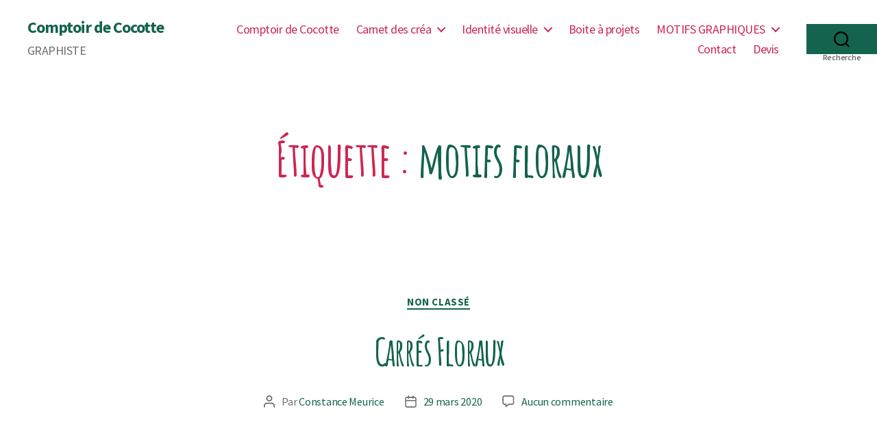

--- FILE ---
content_type: text/html; charset=UTF-8
request_url: https://comptoirdecocotte.fr/tag/motifs-floraux/
body_size: 19828
content:
<!DOCTYPE html>

<html class="no-js" lang="fr-FR">

	<head>

		<meta charset="UTF-8">
		<meta name="viewport" content="width=device-width, initial-scale=1.0" >

		<link rel="profile" href="https://gmpg.org/xfn/11">

		<title>motifs floraux &#8211; Comptoir de Cocotte</title>
<meta name='robots' content='max-image-preview:large' />
<link rel='dns-prefetch' href='//s.w.org' />
<link rel='dns-prefetch' href='//www.googletagmanager.com' />
<link rel="alternate" type="application/rss+xml" title="Comptoir de Cocotte &raquo; Flux" href="https://comptoirdecocotte.fr/feed/" />
<link rel="alternate" type="application/rss+xml" title="Comptoir de Cocotte &raquo; Flux des commentaires" href="https://comptoirdecocotte.fr/comments/feed/" />
<link rel="alternate" type="application/rss+xml" title="Comptoir de Cocotte &raquo; Flux de l’étiquette motifs floraux" href="https://comptoirdecocotte.fr/tag/motifs-floraux/feed/" />
		<script>
			window._wpemojiSettings = {"baseUrl":"https:\/\/s.w.org\/images\/core\/emoji\/13.1.0\/72x72\/","ext":".png","svgUrl":"https:\/\/s.w.org\/images\/core\/emoji\/13.1.0\/svg\/","svgExt":".svg","source":{"concatemoji":"https:\/\/comptoirdecocotte.fr\/wp-includes\/js\/wp-emoji-release.min.js?ver=5.8.12"}};
			!function(e,a,t){var n,r,o,i=a.createElement("canvas"),p=i.getContext&&i.getContext("2d");function s(e,t){var a=String.fromCharCode;p.clearRect(0,0,i.width,i.height),p.fillText(a.apply(this,e),0,0);e=i.toDataURL();return p.clearRect(0,0,i.width,i.height),p.fillText(a.apply(this,t),0,0),e===i.toDataURL()}function c(e){var t=a.createElement("script");t.src=e,t.defer=t.type="text/javascript",a.getElementsByTagName("head")[0].appendChild(t)}for(o=Array("flag","emoji"),t.supports={everything:!0,everythingExceptFlag:!0},r=0;r<o.length;r++)t.supports[o[r]]=function(e){if(!p||!p.fillText)return!1;switch(p.textBaseline="top",p.font="600 32px Arial",e){case"flag":return s([127987,65039,8205,9895,65039],[127987,65039,8203,9895,65039])?!1:!s([55356,56826,55356,56819],[55356,56826,8203,55356,56819])&&!s([55356,57332,56128,56423,56128,56418,56128,56421,56128,56430,56128,56423,56128,56447],[55356,57332,8203,56128,56423,8203,56128,56418,8203,56128,56421,8203,56128,56430,8203,56128,56423,8203,56128,56447]);case"emoji":return!s([10084,65039,8205,55357,56613],[10084,65039,8203,55357,56613])}return!1}(o[r]),t.supports.everything=t.supports.everything&&t.supports[o[r]],"flag"!==o[r]&&(t.supports.everythingExceptFlag=t.supports.everythingExceptFlag&&t.supports[o[r]]);t.supports.everythingExceptFlag=t.supports.everythingExceptFlag&&!t.supports.flag,t.DOMReady=!1,t.readyCallback=function(){t.DOMReady=!0},t.supports.everything||(n=function(){t.readyCallback()},a.addEventListener?(a.addEventListener("DOMContentLoaded",n,!1),e.addEventListener("load",n,!1)):(e.attachEvent("onload",n),a.attachEvent("onreadystatechange",function(){"complete"===a.readyState&&t.readyCallback()})),(n=t.source||{}).concatemoji?c(n.concatemoji):n.wpemoji&&n.twemoji&&(c(n.twemoji),c(n.wpemoji)))}(window,document,window._wpemojiSettings);
		</script>
		<style>
img.wp-smiley,
img.emoji {
	display: inline !important;
	border: none !important;
	box-shadow: none !important;
	height: 1em !important;
	width: 1em !important;
	margin: 0 .07em !important;
	vertical-align: -0.1em !important;
	background: none !important;
	padding: 0 !important;
}
</style>
	<link rel='stylesheet' id='wp-block-library-css'  href='https://comptoirdecocotte.fr/wp-includes/css/dist/block-library/style.min.css?ver=5.8.12' media='all' />
<link rel='stylesheet' id='twentytwenty-style-css'  href='https://comptoirdecocotte.fr/wp-content/themes/twentytwenty/style.css?ver=1.8' media='all' />
<style id='twentytwenty-style-inline-css'>
.color-accent,.color-accent-hover:hover,.color-accent-hover:focus,:root .has-accent-color,.has-drop-cap:not(:focus):first-letter,.wp-block-button.is-style-outline,a { color: #cd2653; }blockquote,.border-color-accent,.border-color-accent-hover:hover,.border-color-accent-hover:focus { border-color: #cd2653; }button,.button,.faux-button,.wp-block-button__link,.wp-block-file .wp-block-file__button,input[type="button"],input[type="reset"],input[type="submit"],.bg-accent,.bg-accent-hover:hover,.bg-accent-hover:focus,:root .has-accent-background-color,.comment-reply-link { background-color: #cd2653; }.fill-children-accent,.fill-children-accent * { fill: #cd2653; }body,.entry-title a,:root .has-primary-color { color: #000000; }:root .has-primary-background-color { background-color: #000000; }cite,figcaption,.wp-caption-text,.post-meta,.entry-content .wp-block-archives li,.entry-content .wp-block-categories li,.entry-content .wp-block-latest-posts li,.wp-block-latest-comments__comment-date,.wp-block-latest-posts__post-date,.wp-block-embed figcaption,.wp-block-image figcaption,.wp-block-pullquote cite,.comment-metadata,.comment-respond .comment-notes,.comment-respond .logged-in-as,.pagination .dots,.entry-content hr:not(.has-background),hr.styled-separator,:root .has-secondary-color { color: #6d6d6d; }:root .has-secondary-background-color { background-color: #6d6d6d; }pre,fieldset,input,textarea,table,table *,hr { border-color: #dcd7ca; }caption,code,code,kbd,samp,.wp-block-table.is-style-stripes tbody tr:nth-child(odd),:root .has-subtle-background-background-color { background-color: #dcd7ca; }.wp-block-table.is-style-stripes { border-bottom-color: #dcd7ca; }.wp-block-latest-posts.is-grid li { border-top-color: #dcd7ca; }:root .has-subtle-background-color { color: #dcd7ca; }body:not(.overlay-header) .primary-menu > li > a,body:not(.overlay-header) .primary-menu > li > .icon,.modal-menu a,.footer-menu a, .footer-widgets a,#site-footer .wp-block-button.is-style-outline,.wp-block-pullquote:before,.singular:not(.overlay-header) .entry-header a,.archive-header a,.header-footer-group .color-accent,.header-footer-group .color-accent-hover:hover { color: #cd2653; }.social-icons a,#site-footer button:not(.toggle),#site-footer .button,#site-footer .faux-button,#site-footer .wp-block-button__link,#site-footer .wp-block-file__button,#site-footer input[type="button"],#site-footer input[type="reset"],#site-footer input[type="submit"] { background-color: #cd2653; }.header-footer-group,body:not(.overlay-header) #site-header .toggle,.menu-modal .toggle { color: #000000; }body:not(.overlay-header) .primary-menu ul { background-color: #000000; }body:not(.overlay-header) .primary-menu > li > ul:after { border-bottom-color: #000000; }body:not(.overlay-header) .primary-menu ul ul:after { border-left-color: #000000; }.site-description,body:not(.overlay-header) .toggle-inner .toggle-text,.widget .post-date,.widget .rss-date,.widget_archive li,.widget_categories li,.widget cite,.widget_pages li,.widget_meta li,.widget_nav_menu li,.powered-by-wordpress,.to-the-top,.singular .entry-header .post-meta,.singular:not(.overlay-header) .entry-header .post-meta a { color: #6d6d6d; }.header-footer-group pre,.header-footer-group fieldset,.header-footer-group input,.header-footer-group textarea,.header-footer-group table,.header-footer-group table *,.footer-nav-widgets-wrapper,#site-footer,.menu-modal nav *,.footer-widgets-outer-wrapper,.footer-top { border-color: #dcd7ca; }.header-footer-group table caption,body:not(.overlay-header) .header-inner .toggle-wrapper::before { background-color: #dcd7ca; }
</style>
<link rel='stylesheet' id='twentytwenty-print-style-css'  href='https://comptoirdecocotte.fr/wp-content/themes/twentytwenty/print.css?ver=1.8' media='print' />
<script src='https://comptoirdecocotte.fr/wp-content/themes/twentytwenty/assets/js/index.js?ver=1.8' id='twentytwenty-js-js' async></script>
<link rel="https://api.w.org/" href="https://comptoirdecocotte.fr/wp-json/" /><link rel="alternate" type="application/json" href="https://comptoirdecocotte.fr/wp-json/wp/v2/tags/62" /><link rel="EditURI" type="application/rsd+xml" title="RSD" href="https://comptoirdecocotte.fr/xmlrpc.php?rsd" />
<link rel="wlwmanifest" type="application/wlwmanifest+xml" href="https://comptoirdecocotte.fr/wp-includes/wlwmanifest.xml" /> 
<meta name="generator" content="WordPress 5.8.12" />
<meta name="generator" content="Site Kit by Google 1.124.0" />
		<script>
		(function(h,o,t,j,a,r){
			h.hj=h.hj||function(){(h.hj.q=h.hj.q||[]).push(arguments)};
			h._hjSettings={hjid:1717784,hjsv:5};
			a=o.getElementsByTagName('head')[0];
			r=o.createElement('script');r.async=1;
			r.src=t+h._hjSettings.hjid+j+h._hjSettings.hjsv;
			a.appendChild(r);
		})(window,document,'//static.hotjar.com/c/hotjar-','.js?sv=');
		</script>
			<script>document.documentElement.className = document.documentElement.className.replace( 'no-js', 'js' );</script>
	<style>.recentcomments a{display:inline !important;padding:0 !important;margin:0 !important;}</style>
	</head>

	<body class="archive tag tag-motifs-floraux tag-62 wp-embed-responsive enable-search-modal has-no-pagination showing-comments show-avatars footer-top-visible elementor-default elementor-kit-24">

		<a class="skip-link screen-reader-text" href="#site-content">Aller au contenu</a>
		<header id="site-header" class="header-footer-group" role="banner">

			<div class="header-inner section-inner">

				<div class="header-titles-wrapper">

					
						<button class="toggle search-toggle mobile-search-toggle" data-toggle-target=".search-modal" data-toggle-body-class="showing-search-modal" data-set-focus=".search-modal .search-field" aria-expanded="false">
							<span class="toggle-inner">
								<span class="toggle-icon">
									<svg class="svg-icon" aria-hidden="true" role="img" focusable="false" xmlns="http://www.w3.org/2000/svg" width="23" height="23" viewBox="0 0 23 23"><path d="M38.710696,48.0601792 L43,52.3494831 L41.3494831,54 L37.0601792,49.710696 C35.2632422,51.1481185 32.9839107,52.0076499 30.5038249,52.0076499 C24.7027226,52.0076499 20,47.3049272 20,41.5038249 C20,35.7027226 24.7027226,31 30.5038249,31 C36.3049272,31 41.0076499,35.7027226 41.0076499,41.5038249 C41.0076499,43.9839107 40.1481185,46.2632422 38.710696,48.0601792 Z M36.3875844,47.1716785 C37.8030221,45.7026647 38.6734666,43.7048964 38.6734666,41.5038249 C38.6734666,36.9918565 35.0157934,33.3341833 30.5038249,33.3341833 C25.9918565,33.3341833 22.3341833,36.9918565 22.3341833,41.5038249 C22.3341833,46.0157934 25.9918565,49.6734666 30.5038249,49.6734666 C32.7048964,49.6734666 34.7026647,48.8030221 36.1716785,47.3875844 C36.2023931,47.347638 36.2360451,47.3092237 36.2726343,47.2726343 C36.3092237,47.2360451 36.347638,47.2023931 36.3875844,47.1716785 Z" transform="translate(-20 -31)" /></svg>								</span>
								<span class="toggle-text">Recherche</span>
							</span>
						</button><!-- .search-toggle -->

					
					<div class="header-titles">

						<div class="site-title faux-heading"><a href="https://comptoirdecocotte.fr/">Comptoir de Cocotte</a></div><div class="site-description">GRAPHISTE</div><!-- .site-description -->
					</div><!-- .header-titles -->

					<button class="toggle nav-toggle mobile-nav-toggle" data-toggle-target=".menu-modal"  data-toggle-body-class="showing-menu-modal" aria-expanded="false" data-set-focus=".close-nav-toggle">
						<span class="toggle-inner">
							<span class="toggle-icon">
								<svg class="svg-icon" aria-hidden="true" role="img" focusable="false" xmlns="http://www.w3.org/2000/svg" width="26" height="7" viewBox="0 0 26 7"><path fill-rule="evenodd" d="M332.5,45 C330.567003,45 329,43.4329966 329,41.5 C329,39.5670034 330.567003,38 332.5,38 C334.432997,38 336,39.5670034 336,41.5 C336,43.4329966 334.432997,45 332.5,45 Z M342,45 C340.067003,45 338.5,43.4329966 338.5,41.5 C338.5,39.5670034 340.067003,38 342,38 C343.932997,38 345.5,39.5670034 345.5,41.5 C345.5,43.4329966 343.932997,45 342,45 Z M351.5,45 C349.567003,45 348,43.4329966 348,41.5 C348,39.5670034 349.567003,38 351.5,38 C353.432997,38 355,39.5670034 355,41.5 C355,43.4329966 353.432997,45 351.5,45 Z" transform="translate(-329 -38)" /></svg>							</span>
							<span class="toggle-text">Menu</span>
						</span>
					</button><!-- .nav-toggle -->

				</div><!-- .header-titles-wrapper -->

				<div class="header-navigation-wrapper">

					
							<nav class="primary-menu-wrapper" aria-label="Horizontal" role="navigation">

								<ul class="primary-menu reset-list-style">

								<li id="menu-item-64" class="menu-item menu-item-type-post_type menu-item-object-page menu-item-home menu-item-64"><a href="https://comptoirdecocotte.fr/">Comptoir de Cocotte</a></li>
<li id="menu-item-61" class="menu-item menu-item-type-post_type menu-item-object-page menu-item-has-children menu-item-61"><a href="https://comptoirdecocotte.fr/carnet-des-crea/">Carnet des créa</a><span class="icon"></span>
<ul class="sub-menu">
	<li id="menu-item-70" class="menu-item menu-item-type-post_type menu-item-object-page menu-item-70"><a href="https://comptoirdecocotte.fr/fp-naissance/">Naissance</a></li>
	<li id="menu-item-67" class="menu-item menu-item-type-post_type menu-item-object-page menu-item-67"><a href="https://comptoirdecocotte.fr/fp-mariage/">Mariage</a></li>
	<li id="menu-item-195" class="menu-item menu-item-type-post_type menu-item-object-page menu-item-195"><a href="https://comptoirdecocotte.fr/pack-mariage/">Pack Graphisme Mariage</a></li>
</ul>
</li>
<li id="menu-item-63" class="menu-item menu-item-type-post_type menu-item-object-page menu-item-has-children menu-item-63"><a href="https://comptoirdecocotte.fr/logo/">Identité visuelle</a><span class="icon"></span>
<ul class="sub-menu">
	<li id="menu-item-673" class="menu-item menu-item-type-post_type menu-item-object-page menu-item-673"><a href="https://comptoirdecocotte.fr/logos/">Logos</a></li>
	<li id="menu-item-675" class="menu-item menu-item-type-post_type menu-item-object-page menu-item-675"><a href="https://comptoirdecocotte.fr/carte-de-visite/">Cartes de visite</a></li>
	<li id="menu-item-678" class="menu-item menu-item-type-post_type menu-item-object-page menu-item-678"><a href="https://comptoirdecocotte.fr/2-projet-global/">Projet Global</a></li>
</ul>
</li>
<li id="menu-item-62" class="menu-item menu-item-type-post_type menu-item-object-page menu-item-62"><a href="https://comptoirdecocotte.fr/boite-a-projets/">Boite à projets</a></li>
<li id="menu-item-829" class="menu-item menu-item-type-post_type menu-item-object-page menu-item-has-children menu-item-829"><a href="https://comptoirdecocotte.fr/motifs-graphiques/">MOTIFS GRAPHIQUES</a><span class="icon"></span>
<ul class="sub-menu">
	<li id="menu-item-869" class="menu-item menu-item-type-post_type menu-item-object-page menu-item-has-children menu-item-869"><a href="https://comptoirdecocotte.fr/4-petits-motifs/">PETITS MOTIFS</a><span class="icon"></span>
	<ul class="sub-menu">
		<li id="menu-item-1059" class="menu-item menu-item-type-post_type menu-item-object-page menu-item-1059"><a href="https://comptoirdecocotte.fr/5-motifs-floraux/">MOTIFS FLORAUX</a></li>
	</ul>
</li>
</ul>
</li>
<li id="menu-item-138" class="menu-item menu-item-type-custom menu-item-object-custom menu-item-138"><a href="https://www.comptoirdecocotte.fr#contact">Contact</a></li>
<li id="menu-item-1195" class="menu-item menu-item-type-post_type menu-item-object-page menu-item-1195"><a href="https://comptoirdecocotte.fr/devis/">Devis</a></li>

								</ul>

							</nav><!-- .primary-menu-wrapper -->

						
						<div class="header-toggles hide-no-js">

						
							<div class="toggle-wrapper search-toggle-wrapper">

								<button class="toggle search-toggle desktop-search-toggle" data-toggle-target=".search-modal" data-toggle-body-class="showing-search-modal" data-set-focus=".search-modal .search-field" aria-expanded="false">
									<span class="toggle-inner">
										<svg class="svg-icon" aria-hidden="true" role="img" focusable="false" xmlns="http://www.w3.org/2000/svg" width="23" height="23" viewBox="0 0 23 23"><path d="M38.710696,48.0601792 L43,52.3494831 L41.3494831,54 L37.0601792,49.710696 C35.2632422,51.1481185 32.9839107,52.0076499 30.5038249,52.0076499 C24.7027226,52.0076499 20,47.3049272 20,41.5038249 C20,35.7027226 24.7027226,31 30.5038249,31 C36.3049272,31 41.0076499,35.7027226 41.0076499,41.5038249 C41.0076499,43.9839107 40.1481185,46.2632422 38.710696,48.0601792 Z M36.3875844,47.1716785 C37.8030221,45.7026647 38.6734666,43.7048964 38.6734666,41.5038249 C38.6734666,36.9918565 35.0157934,33.3341833 30.5038249,33.3341833 C25.9918565,33.3341833 22.3341833,36.9918565 22.3341833,41.5038249 C22.3341833,46.0157934 25.9918565,49.6734666 30.5038249,49.6734666 C32.7048964,49.6734666 34.7026647,48.8030221 36.1716785,47.3875844 C36.2023931,47.347638 36.2360451,47.3092237 36.2726343,47.2726343 C36.3092237,47.2360451 36.347638,47.2023931 36.3875844,47.1716785 Z" transform="translate(-20 -31)" /></svg>										<span class="toggle-text">Recherche</span>
									</span>
								</button><!-- .search-toggle -->

							</div>

							
						</div><!-- .header-toggles -->
						
				</div><!-- .header-navigation-wrapper -->

			</div><!-- .header-inner -->

			<div class="search-modal cover-modal header-footer-group" data-modal-target-string=".search-modal">

	<div class="search-modal-inner modal-inner">

		<div class="section-inner">

			<form role="search" aria-label="Rechercher :" method="get" class="search-form" action="https://comptoirdecocotte.fr/">
	<label for="search-form-1">
		<span class="screen-reader-text">Rechercher :</span>
		<input type="search" id="search-form-1" class="search-field" placeholder="Rechercher&hellip;" value="" name="s" />
	</label>
	<input type="submit" class="search-submit" value="Rechercher" />
</form>

			<button class="toggle search-untoggle close-search-toggle fill-children-current-color" data-toggle-target=".search-modal" data-toggle-body-class="showing-search-modal" data-set-focus=".search-modal .search-field">
				<span class="screen-reader-text">Fermer la recherche</span>
				<svg class="svg-icon" aria-hidden="true" role="img" focusable="false" xmlns="http://www.w3.org/2000/svg" width="16" height="16" viewBox="0 0 16 16"><polygon fill="" fill-rule="evenodd" points="6.852 7.649 .399 1.195 1.445 .149 7.899 6.602 14.352 .149 15.399 1.195 8.945 7.649 15.399 14.102 14.352 15.149 7.899 8.695 1.445 15.149 .399 14.102" /></svg>			</button><!-- .search-toggle -->

		</div><!-- .section-inner -->

	</div><!-- .search-modal-inner -->

</div><!-- .menu-modal -->

		</header><!-- #site-header -->

		
<div class="menu-modal cover-modal header-footer-group" data-modal-target-string=".menu-modal">

	<div class="menu-modal-inner modal-inner">

		<div class="menu-wrapper section-inner">

			<div class="menu-top">

				<button class="toggle close-nav-toggle fill-children-current-color" data-toggle-target=".menu-modal" data-toggle-body-class="showing-menu-modal" aria-expanded="false" data-set-focus=".menu-modal">
					<span class="toggle-text">Fermer le menu</span>
					<svg class="svg-icon" aria-hidden="true" role="img" focusable="false" xmlns="http://www.w3.org/2000/svg" width="16" height="16" viewBox="0 0 16 16"><polygon fill="" fill-rule="evenodd" points="6.852 7.649 .399 1.195 1.445 .149 7.899 6.602 14.352 .149 15.399 1.195 8.945 7.649 15.399 14.102 14.352 15.149 7.899 8.695 1.445 15.149 .399 14.102" /></svg>				</button><!-- .nav-toggle -->

				
					<nav class="mobile-menu" aria-label="Mobile" role="navigation">

						<ul class="modal-menu reset-list-style">

						<li class="menu-item menu-item-type-post_type menu-item-object-page menu-item-home menu-item-64"><div class="ancestor-wrapper"><a href="https://comptoirdecocotte.fr/">Comptoir de Cocotte</a></div><!-- .ancestor-wrapper --></li>
<li class="menu-item menu-item-type-post_type menu-item-object-page menu-item-has-children menu-item-61"><div class="ancestor-wrapper"><a href="https://comptoirdecocotte.fr/carnet-des-crea/">Carnet des créa</a><button class="toggle sub-menu-toggle fill-children-current-color" data-toggle-target=".menu-modal .menu-item-61 > .sub-menu" data-toggle-type="slidetoggle" data-toggle-duration="250" aria-expanded="false"><span class="screen-reader-text">Afficher le sous-menu</span><svg class="svg-icon" aria-hidden="true" role="img" focusable="false" xmlns="http://www.w3.org/2000/svg" width="20" height="12" viewBox="0 0 20 12"><polygon fill="" fill-rule="evenodd" points="1319.899 365.778 1327.678 358 1329.799 360.121 1319.899 370.021 1310 360.121 1312.121 358" transform="translate(-1310 -358)" /></svg></button></div><!-- .ancestor-wrapper -->
<ul class="sub-menu">
	<li class="menu-item menu-item-type-post_type menu-item-object-page menu-item-70"><div class="ancestor-wrapper"><a href="https://comptoirdecocotte.fr/fp-naissance/">Naissance</a></div><!-- .ancestor-wrapper --></li>
	<li class="menu-item menu-item-type-post_type menu-item-object-page menu-item-67"><div class="ancestor-wrapper"><a href="https://comptoirdecocotte.fr/fp-mariage/">Mariage</a></div><!-- .ancestor-wrapper --></li>
	<li class="menu-item menu-item-type-post_type menu-item-object-page menu-item-195"><div class="ancestor-wrapper"><a href="https://comptoirdecocotte.fr/pack-mariage/">Pack Graphisme Mariage</a></div><!-- .ancestor-wrapper --></li>
</ul>
</li>
<li class="menu-item menu-item-type-post_type menu-item-object-page menu-item-has-children menu-item-63"><div class="ancestor-wrapper"><a href="https://comptoirdecocotte.fr/logo/">Identité visuelle</a><button class="toggle sub-menu-toggle fill-children-current-color" data-toggle-target=".menu-modal .menu-item-63 > .sub-menu" data-toggle-type="slidetoggle" data-toggle-duration="250" aria-expanded="false"><span class="screen-reader-text">Afficher le sous-menu</span><svg class="svg-icon" aria-hidden="true" role="img" focusable="false" xmlns="http://www.w3.org/2000/svg" width="20" height="12" viewBox="0 0 20 12"><polygon fill="" fill-rule="evenodd" points="1319.899 365.778 1327.678 358 1329.799 360.121 1319.899 370.021 1310 360.121 1312.121 358" transform="translate(-1310 -358)" /></svg></button></div><!-- .ancestor-wrapper -->
<ul class="sub-menu">
	<li class="menu-item menu-item-type-post_type menu-item-object-page menu-item-673"><div class="ancestor-wrapper"><a href="https://comptoirdecocotte.fr/logos/">Logos</a></div><!-- .ancestor-wrapper --></li>
	<li class="menu-item menu-item-type-post_type menu-item-object-page menu-item-675"><div class="ancestor-wrapper"><a href="https://comptoirdecocotte.fr/carte-de-visite/">Cartes de visite</a></div><!-- .ancestor-wrapper --></li>
	<li class="menu-item menu-item-type-post_type menu-item-object-page menu-item-678"><div class="ancestor-wrapper"><a href="https://comptoirdecocotte.fr/2-projet-global/">Projet Global</a></div><!-- .ancestor-wrapper --></li>
</ul>
</li>
<li class="menu-item menu-item-type-post_type menu-item-object-page menu-item-62"><div class="ancestor-wrapper"><a href="https://comptoirdecocotte.fr/boite-a-projets/">Boite à projets</a></div><!-- .ancestor-wrapper --></li>
<li class="menu-item menu-item-type-post_type menu-item-object-page menu-item-has-children menu-item-829"><div class="ancestor-wrapper"><a href="https://comptoirdecocotte.fr/motifs-graphiques/">MOTIFS GRAPHIQUES</a><button class="toggle sub-menu-toggle fill-children-current-color" data-toggle-target=".menu-modal .menu-item-829 > .sub-menu" data-toggle-type="slidetoggle" data-toggle-duration="250" aria-expanded="false"><span class="screen-reader-text">Afficher le sous-menu</span><svg class="svg-icon" aria-hidden="true" role="img" focusable="false" xmlns="http://www.w3.org/2000/svg" width="20" height="12" viewBox="0 0 20 12"><polygon fill="" fill-rule="evenodd" points="1319.899 365.778 1327.678 358 1329.799 360.121 1319.899 370.021 1310 360.121 1312.121 358" transform="translate(-1310 -358)" /></svg></button></div><!-- .ancestor-wrapper -->
<ul class="sub-menu">
	<li class="menu-item menu-item-type-post_type menu-item-object-page menu-item-has-children menu-item-869"><div class="ancestor-wrapper"><a href="https://comptoirdecocotte.fr/4-petits-motifs/">PETITS MOTIFS</a><button class="toggle sub-menu-toggle fill-children-current-color" data-toggle-target=".menu-modal .menu-item-869 > .sub-menu" data-toggle-type="slidetoggle" data-toggle-duration="250" aria-expanded="false"><span class="screen-reader-text">Afficher le sous-menu</span><svg class="svg-icon" aria-hidden="true" role="img" focusable="false" xmlns="http://www.w3.org/2000/svg" width="20" height="12" viewBox="0 0 20 12"><polygon fill="" fill-rule="evenodd" points="1319.899 365.778 1327.678 358 1329.799 360.121 1319.899 370.021 1310 360.121 1312.121 358" transform="translate(-1310 -358)" /></svg></button></div><!-- .ancestor-wrapper -->
	<ul class="sub-menu">
		<li class="menu-item menu-item-type-post_type menu-item-object-page menu-item-1059"><div class="ancestor-wrapper"><a href="https://comptoirdecocotte.fr/5-motifs-floraux/">MOTIFS FLORAUX</a></div><!-- .ancestor-wrapper --></li>
	</ul>
</li>
</ul>
</li>
<li class="menu-item menu-item-type-custom menu-item-object-custom menu-item-138"><div class="ancestor-wrapper"><a href="https://www.comptoirdecocotte.fr#contact">Contact</a></div><!-- .ancestor-wrapper --></li>
<li class="menu-item menu-item-type-post_type menu-item-object-page menu-item-1195"><div class="ancestor-wrapper"><a href="https://comptoirdecocotte.fr/devis/">Devis</a></div><!-- .ancestor-wrapper --></li>

						</ul>

					</nav>

					
			</div><!-- .menu-top -->

			<div class="menu-bottom">

				
			</div><!-- .menu-bottom -->

		</div><!-- .menu-wrapper -->

	</div><!-- .menu-modal-inner -->

</div><!-- .menu-modal -->

<main id="site-content" role="main">

	
		<header class="archive-header has-text-align-center header-footer-group">

			<div class="archive-header-inner section-inner medium">

									<h1 class="archive-title"><span class="color-accent">Étiquette :</span> <span>motifs floraux</span></h1>
				
				
			</div><!-- .archive-header-inner -->

		</header><!-- .archive-header -->

		
<article class="post-1119 post type-post status-publish format-standard has-post-thumbnail hentry category-non-classe tag-motifs-floraux" id="post-1119">

	
<header class="entry-header has-text-align-center">

	<div class="entry-header-inner section-inner medium">

		
			<div class="entry-categories">
				<span class="screen-reader-text">Catégories</span>
				<div class="entry-categories-inner">
					<a href="https://comptoirdecocotte.fr/category/non-classe/" rel="category tag">Non classé</a>				</div><!-- .entry-categories-inner -->
			</div><!-- .entry-categories -->

			<h2 class="entry-title heading-size-1"><a href="https://comptoirdecocotte.fr/carres-floraux/">Carrés Floraux</a></h2>
		<div class="post-meta-wrapper post-meta-single post-meta-single-top">

			<ul class="post-meta">

									<li class="post-author meta-wrapper">
						<span class="meta-icon">
							<span class="screen-reader-text">Auteur de l’article</span>
							<svg class="svg-icon" aria-hidden="true" role="img" focusable="false" xmlns="http://www.w3.org/2000/svg" width="18" height="20" viewBox="0 0 18 20"><path fill="" d="M18,19 C18,19.5522847 17.5522847,20 17,20 C16.4477153,20 16,19.5522847 16,19 L16,17 C16,15.3431458 14.6568542,14 13,14 L5,14 C3.34314575,14 2,15.3431458 2,17 L2,19 C2,19.5522847 1.55228475,20 1,20 C0.44771525,20 0,19.5522847 0,19 L0,17 C0,14.2385763 2.23857625,12 5,12 L13,12 C15.7614237,12 18,14.2385763 18,17 L18,19 Z M9,10 C6.23857625,10 4,7.76142375 4,5 C4,2.23857625 6.23857625,0 9,0 C11.7614237,0 14,2.23857625 14,5 C14,7.76142375 11.7614237,10 9,10 Z M9,8 C10.6568542,8 12,6.65685425 12,5 C12,3.34314575 10.6568542,2 9,2 C7.34314575,2 6,3.34314575 6,5 C6,6.65685425 7.34314575,8 9,8 Z" /></svg>						</span>
						<span class="meta-text">
							Par <a href="https://comptoirdecocotte.fr/author/constance-meurice/">Constance Meurice</a>						</span>
					</li>
										<li class="post-date meta-wrapper">
						<span class="meta-icon">
							<span class="screen-reader-text">Date de l’article</span>
							<svg class="svg-icon" aria-hidden="true" role="img" focusable="false" xmlns="http://www.w3.org/2000/svg" width="18" height="19" viewBox="0 0 18 19"><path fill="" d="M4.60069444,4.09375 L3.25,4.09375 C2.47334957,4.09375 1.84375,4.72334957 1.84375,5.5 L1.84375,7.26736111 L16.15625,7.26736111 L16.15625,5.5 C16.15625,4.72334957 15.5266504,4.09375 14.75,4.09375 L13.3993056,4.09375 L13.3993056,4.55555556 C13.3993056,5.02154581 13.0215458,5.39930556 12.5555556,5.39930556 C12.0895653,5.39930556 11.7118056,5.02154581 11.7118056,4.55555556 L11.7118056,4.09375 L6.28819444,4.09375 L6.28819444,4.55555556 C6.28819444,5.02154581 5.9104347,5.39930556 5.44444444,5.39930556 C4.97845419,5.39930556 4.60069444,5.02154581 4.60069444,4.55555556 L4.60069444,4.09375 Z M6.28819444,2.40625 L11.7118056,2.40625 L11.7118056,1 C11.7118056,0.534009742 12.0895653,0.15625 12.5555556,0.15625 C13.0215458,0.15625 13.3993056,0.534009742 13.3993056,1 L13.3993056,2.40625 L14.75,2.40625 C16.4586309,2.40625 17.84375,3.79136906 17.84375,5.5 L17.84375,15.875 C17.84375,17.5836309 16.4586309,18.96875 14.75,18.96875 L3.25,18.96875 C1.54136906,18.96875 0.15625,17.5836309 0.15625,15.875 L0.15625,5.5 C0.15625,3.79136906 1.54136906,2.40625 3.25,2.40625 L4.60069444,2.40625 L4.60069444,1 C4.60069444,0.534009742 4.97845419,0.15625 5.44444444,0.15625 C5.9104347,0.15625 6.28819444,0.534009742 6.28819444,1 L6.28819444,2.40625 Z M1.84375,8.95486111 L1.84375,15.875 C1.84375,16.6516504 2.47334957,17.28125 3.25,17.28125 L14.75,17.28125 C15.5266504,17.28125 16.15625,16.6516504 16.15625,15.875 L16.15625,8.95486111 L1.84375,8.95486111 Z" /></svg>						</span>
						<span class="meta-text">
							<a href="https://comptoirdecocotte.fr/carres-floraux/">29 mars 2020</a>
						</span>
					</li>
										<li class="post-comment-link meta-wrapper">
						<span class="meta-icon">
							<svg class="svg-icon" aria-hidden="true" role="img" focusable="false" xmlns="http://www.w3.org/2000/svg" width="19" height="19" viewBox="0 0 19 19"><path d="M9.43016863,13.2235931 C9.58624731,13.094699 9.7823475,13.0241935 9.98476849,13.0241935 L15.0564516,13.0241935 C15.8581553,13.0241935 16.5080645,12.3742843 16.5080645,11.5725806 L16.5080645,3.44354839 C16.5080645,2.64184472 15.8581553,1.99193548 15.0564516,1.99193548 L3.44354839,1.99193548 C2.64184472,1.99193548 1.99193548,2.64184472 1.99193548,3.44354839 L1.99193548,11.5725806 C1.99193548,12.3742843 2.64184472,13.0241935 3.44354839,13.0241935 L5.76612903,13.0241935 C6.24715123,13.0241935 6.63709677,13.4141391 6.63709677,13.8951613 L6.63709677,15.5301903 L9.43016863,13.2235931 Z M3.44354839,14.766129 C1.67980032,14.766129 0.25,13.3363287 0.25,11.5725806 L0.25,3.44354839 C0.25,1.67980032 1.67980032,0.25 3.44354839,0.25 L15.0564516,0.25 C16.8201997,0.25 18.25,1.67980032 18.25,3.44354839 L18.25,11.5725806 C18.25,13.3363287 16.8201997,14.766129 15.0564516,14.766129 L10.2979143,14.766129 L6.32072889,18.0506004 C5.75274472,18.5196577 4.89516129,18.1156602 4.89516129,17.3790323 L4.89516129,14.766129 L3.44354839,14.766129 Z" /></svg>						</span>
						<span class="meta-text">
							<a href="https://comptoirdecocotte.fr/carres-floraux/#respond">Aucun commentaire<span class="screen-reader-text"> sur Carrés Floraux</span></a>						</span>
					</li>
					
			</ul><!-- .post-meta -->

		</div><!-- .post-meta-wrapper -->

		
	</div><!-- .entry-header-inner -->

</header><!-- .entry-header -->

	<figure class="featured-media">

		<div class="featured-media-inner section-inner medium">

			<img width="1200" height="1190" src="https://comptoirdecocotte.fr/wp-content/uploads/2020/03/2019_CARRÉ-FLORAL-2-1200x1190.jpg" class="attachment-post-thumbnail size-post-thumbnail wp-post-image" alt="Carré floral 2" loading="lazy" srcset="https://comptoirdecocotte.fr/wp-content/uploads/2020/03/2019_CARRÉ-FLORAL-2-1200x1190.jpg 1200w, https://comptoirdecocotte.fr/wp-content/uploads/2020/03/2019_CARRÉ-FLORAL-2-300x298.jpg 300w, https://comptoirdecocotte.fr/wp-content/uploads/2020/03/2019_CARRÉ-FLORAL-2-1024x1016.jpg 1024w, https://comptoirdecocotte.fr/wp-content/uploads/2020/03/2019_CARRÉ-FLORAL-2-150x150.jpg 150w, https://comptoirdecocotte.fr/wp-content/uploads/2020/03/2019_CARRÉ-FLORAL-2-768x762.jpg 768w, https://comptoirdecocotte.fr/wp-content/uploads/2020/03/2019_CARRÉ-FLORAL-2-1536x1523.jpg 1536w, https://comptoirdecocotte.fr/wp-content/uploads/2020/03/2019_CARRÉ-FLORAL-2-2048x2031.jpg 2048w, https://comptoirdecocotte.fr/wp-content/uploads/2020/03/2019_CARRÉ-FLORAL-2-1980x1964.jpg 1980w" sizes="(max-width: 1200px) 100vw, 1200px" />
				<figcaption class="wp-caption-text">Carré floral 2</figcaption>

				
		</div><!-- .featured-media-inner -->

	</figure><!-- .featured-media -->

	
	<div class="post-inner thin ">

		<div class="entry-content">

					<div data-elementor-type="wp-post" data-elementor-id="1119" class="elementor elementor-1119" data-elementor-settings="[]">
						<div class="elementor-inner">
							<div class="elementor-section-wrap">
							<section class="elementor-section elementor-top-section elementor-element elementor-element-16f71b24 elementor-section-boxed elementor-section-height-default elementor-section-height-default" data-id="16f71b24" data-element_type="section">
						<div class="elementor-container elementor-column-gap-default">
							<div class="elementor-row">
					<div class="elementor-column elementor-col-100 elementor-top-column elementor-element elementor-element-50978312" data-id="50978312" data-element_type="column">
			<div class="elementor-column-wrap elementor-element-populated">
							<div class="elementor-widget-wrap">
						<section class="elementor-section elementor-inner-section elementor-element elementor-element-775d19b7 elementor-section-boxed elementor-section-height-default elementor-section-height-default" data-id="775d19b7" data-element_type="section">
						<div class="elementor-container elementor-column-gap-default">
							<div class="elementor-row">
					<div class="elementor-column elementor-col-33 elementor-inner-column elementor-element elementor-element-26cde432" data-id="26cde432" data-element_type="column">
			<div class="elementor-column-wrap elementor-element-populated">
							<div class="elementor-widget-wrap">
						<div class="elementor-element elementor-element-24b3705b elementor-widget elementor-widget-image" data-id="24b3705b" data-element_type="widget" data-widget_type="image.default">
				<div class="elementor-widget-container">
								<div class="elementor-image">
												<img width="288" height="300" src="https://comptoirdecocotte.fr/wp-content/uploads/2020/03/F4887704-2DCF-438F-903E-77F92156BB4B-e1583349548856-288x300.jpeg" class="attachment-medium size-medium" alt="Logo Comptoir de Cocotte 1" loading="lazy" srcset="https://comptoirdecocotte.fr/wp-content/uploads/2020/03/F4887704-2DCF-438F-903E-77F92156BB4B-e1583349548856-288x300.jpeg 288w, https://comptoirdecocotte.fr/wp-content/uploads/2020/03/F4887704-2DCF-438F-903E-77F92156BB4B-e1583349548856.jpeg 290w" sizes="(max-width: 288px) 100vw, 288px" />														</div>
						</div>
				</div>
						</div>
					</div>
		</div>
				<div class="elementor-column elementor-col-66 elementor-inner-column elementor-element elementor-element-9dd6876" data-id="9dd6876" data-element_type="column" data-settings="{&quot;background_background&quot;:&quot;classic&quot;}">
			<div class="elementor-column-wrap elementor-element-populated">
							<div class="elementor-widget-wrap">
						<div class="elementor-element elementor-element-2532354e elementor-widget elementor-widget-heading" data-id="2532354e" data-element_type="widget" data-widget_type="heading.default">
				<div class="elementor-widget-container">
			<h2 class="elementor-heading-title elementor-size-default">Comptoir de </h2>		</div>
				</div>
				<div class="elementor-element elementor-element-4d3b875d elementor-widget elementor-widget-heading" data-id="4d3b875d" data-element_type="widget" data-widget_type="heading.default">
				<div class="elementor-widget-container">
			<h2 class="elementor-heading-title elementor-size-default">Cocotte</h2>		</div>
				</div>
						</div>
					</div>
		</div>
								</div>
					</div>
		</section>
				<div class="elementor-element elementor-element-2e1e20e6 elementor-widget elementor-widget-heading" data-id="2e1e20e6" data-element_type="widget" data-widget_type="heading.default">
				<div class="elementor-widget-container">
			<h2 class="elementor-heading-title elementor-size-default">Constance Meurice - Graphiste</h2>		</div>
				</div>
						</div>
					</div>
		</div>
								</div>
					</div>
		</section>
				<section class="elementor-section elementor-top-section elementor-element elementor-element-2f7e7863 elementor-section-boxed elementor-section-height-default elementor-section-height-default" data-id="2f7e7863" data-element_type="section" data-settings="{&quot;background_background&quot;:&quot;classic&quot;}">
						<div class="elementor-container elementor-column-gap-default">
							<div class="elementor-row">
					<div class="elementor-column elementor-col-100 elementor-top-column elementor-element elementor-element-6ce696b9" data-id="6ce696b9" data-element_type="column">
			<div class="elementor-column-wrap elementor-element-populated">
							<div class="elementor-widget-wrap">
						<div class="elementor-element elementor-element-735e5ec3 elementor-nav-menu__align-center elementor-nav-menu__text-align-center elementor-nav-menu--indicator-classic elementor-nav-menu--dropdown-tablet elementor-nav-menu--toggle elementor-nav-menu--burger elementor-widget elementor-widget-nav-menu" data-id="735e5ec3" data-element_type="widget" data-settings="{&quot;layout&quot;:&quot;horizontal&quot;,&quot;toggle&quot;:&quot;burger&quot;}" data-widget_type="nav-menu.default">
				<div class="elementor-widget-container">
						<nav role="navigation" class="elementor-nav-menu--main elementor-nav-menu__container elementor-nav-menu--layout-horizontal e--pointer-underline e--animation-fade"><ul id="menu-1-735e5ec3" class="elementor-nav-menu"><li class="menu-item menu-item-type-post_type menu-item-object-page menu-item-home menu-item-64"><a href="https://comptoirdecocotte.fr/" class="elementor-item">Comptoir de Cocotte</a></li>
<li class="menu-item menu-item-type-post_type menu-item-object-page menu-item-has-children menu-item-61"><a href="https://comptoirdecocotte.fr/carnet-des-crea/" class="elementor-item">Carnet des créa</a>
<ul class="sub-menu elementor-nav-menu--dropdown">
	<li class="menu-item menu-item-type-post_type menu-item-object-page menu-item-70"><a href="https://comptoirdecocotte.fr/fp-naissance/" class="elementor-sub-item">Naissance</a></li>
	<li class="menu-item menu-item-type-post_type menu-item-object-page menu-item-67"><a href="https://comptoirdecocotte.fr/fp-mariage/" class="elementor-sub-item">Mariage</a></li>
	<li class="menu-item menu-item-type-post_type menu-item-object-page menu-item-195"><a href="https://comptoirdecocotte.fr/pack-mariage/" class="elementor-sub-item">Pack Graphisme Mariage</a></li>
</ul>
</li>
<li class="menu-item menu-item-type-post_type menu-item-object-page menu-item-has-children menu-item-63"><a href="https://comptoirdecocotte.fr/logo/" class="elementor-item">Identité visuelle</a>
<ul class="sub-menu elementor-nav-menu--dropdown">
	<li class="menu-item menu-item-type-post_type menu-item-object-page menu-item-673"><a href="https://comptoirdecocotte.fr/logos/" class="elementor-sub-item">Logos</a></li>
	<li class="menu-item menu-item-type-post_type menu-item-object-page menu-item-675"><a href="https://comptoirdecocotte.fr/carte-de-visite/" class="elementor-sub-item">Cartes de visite</a></li>
	<li class="menu-item menu-item-type-post_type menu-item-object-page menu-item-678"><a href="https://comptoirdecocotte.fr/2-projet-global/" class="elementor-sub-item">Projet Global</a></li>
</ul>
</li>
<li class="menu-item menu-item-type-post_type menu-item-object-page menu-item-62"><a href="https://comptoirdecocotte.fr/boite-a-projets/" class="elementor-item">Boite à projets</a></li>
<li class="menu-item menu-item-type-post_type menu-item-object-page menu-item-has-children menu-item-829"><a href="https://comptoirdecocotte.fr/motifs-graphiques/" class="elementor-item">MOTIFS GRAPHIQUES</a>
<ul class="sub-menu elementor-nav-menu--dropdown">
	<li class="menu-item menu-item-type-post_type menu-item-object-page menu-item-has-children menu-item-869"><a href="https://comptoirdecocotte.fr/4-petits-motifs/" class="elementor-sub-item">PETITS MOTIFS</a>
	<ul class="sub-menu elementor-nav-menu--dropdown">
		<li class="menu-item menu-item-type-post_type menu-item-object-page menu-item-1059"><a href="https://comptoirdecocotte.fr/5-motifs-floraux/" class="elementor-sub-item">MOTIFS FLORAUX</a></li>
	</ul>
</li>
</ul>
</li>
<li class="menu-item menu-item-type-custom menu-item-object-custom menu-item-138"><a href="https://www.comptoirdecocotte.fr#contact" class="elementor-item elementor-item-anchor">Contact</a></li>
<li class="menu-item menu-item-type-post_type menu-item-object-page menu-item-1195"><a href="https://comptoirdecocotte.fr/devis/" class="elementor-item">Devis</a></li>
</ul></nav>
					<div class="elementor-menu-toggle" role="button" tabindex="0" aria-label="Menu Toggle" aria-expanded="false">
			<i class="eicon-menu-bar" aria-hidden="true"></i>
			<span class="elementor-screen-only">Menu</span>
		</div>
			<nav class="elementor-nav-menu--dropdown elementor-nav-menu__container" role="navigation" aria-hidden="true"><ul id="menu-2-735e5ec3" class="elementor-nav-menu"><li class="menu-item menu-item-type-post_type menu-item-object-page menu-item-home menu-item-64"><a href="https://comptoirdecocotte.fr/" class="elementor-item">Comptoir de Cocotte</a></li>
<li class="menu-item menu-item-type-post_type menu-item-object-page menu-item-has-children menu-item-61"><a href="https://comptoirdecocotte.fr/carnet-des-crea/" class="elementor-item">Carnet des créa</a>
<ul class="sub-menu elementor-nav-menu--dropdown">
	<li class="menu-item menu-item-type-post_type menu-item-object-page menu-item-70"><a href="https://comptoirdecocotte.fr/fp-naissance/" class="elementor-sub-item">Naissance</a></li>
	<li class="menu-item menu-item-type-post_type menu-item-object-page menu-item-67"><a href="https://comptoirdecocotte.fr/fp-mariage/" class="elementor-sub-item">Mariage</a></li>
	<li class="menu-item menu-item-type-post_type menu-item-object-page menu-item-195"><a href="https://comptoirdecocotte.fr/pack-mariage/" class="elementor-sub-item">Pack Graphisme Mariage</a></li>
</ul>
</li>
<li class="menu-item menu-item-type-post_type menu-item-object-page menu-item-has-children menu-item-63"><a href="https://comptoirdecocotte.fr/logo/" class="elementor-item">Identité visuelle</a>
<ul class="sub-menu elementor-nav-menu--dropdown">
	<li class="menu-item menu-item-type-post_type menu-item-object-page menu-item-673"><a href="https://comptoirdecocotte.fr/logos/" class="elementor-sub-item">Logos</a></li>
	<li class="menu-item menu-item-type-post_type menu-item-object-page menu-item-675"><a href="https://comptoirdecocotte.fr/carte-de-visite/" class="elementor-sub-item">Cartes de visite</a></li>
	<li class="menu-item menu-item-type-post_type menu-item-object-page menu-item-678"><a href="https://comptoirdecocotte.fr/2-projet-global/" class="elementor-sub-item">Projet Global</a></li>
</ul>
</li>
<li class="menu-item menu-item-type-post_type menu-item-object-page menu-item-62"><a href="https://comptoirdecocotte.fr/boite-a-projets/" class="elementor-item">Boite à projets</a></li>
<li class="menu-item menu-item-type-post_type menu-item-object-page menu-item-has-children menu-item-829"><a href="https://comptoirdecocotte.fr/motifs-graphiques/" class="elementor-item">MOTIFS GRAPHIQUES</a>
<ul class="sub-menu elementor-nav-menu--dropdown">
	<li class="menu-item menu-item-type-post_type menu-item-object-page menu-item-has-children menu-item-869"><a href="https://comptoirdecocotte.fr/4-petits-motifs/" class="elementor-sub-item">PETITS MOTIFS</a>
	<ul class="sub-menu elementor-nav-menu--dropdown">
		<li class="menu-item menu-item-type-post_type menu-item-object-page menu-item-1059"><a href="https://comptoirdecocotte.fr/5-motifs-floraux/" class="elementor-sub-item">MOTIFS FLORAUX</a></li>
	</ul>
</li>
</ul>
</li>
<li class="menu-item menu-item-type-custom menu-item-object-custom menu-item-138"><a href="https://www.comptoirdecocotte.fr#contact" class="elementor-item elementor-item-anchor">Contact</a></li>
<li class="menu-item menu-item-type-post_type menu-item-object-page menu-item-1195"><a href="https://comptoirdecocotte.fr/devis/" class="elementor-item">Devis</a></li>
</ul></nav>
				</div>
				</div>
						</div>
					</div>
		</div>
								</div>
					</div>
		</section>
				<section class="elementor-section elementor-top-section elementor-element elementor-element-1e7f3820 elementor-section-boxed elementor-section-height-default elementor-section-height-default" data-id="1e7f3820" data-element_type="section" data-settings="{&quot;background_background&quot;:&quot;classic&quot;}">
						<div class="elementor-container elementor-column-gap-default">
							<div class="elementor-row">
					<div class="elementor-column elementor-col-100 elementor-top-column elementor-element elementor-element-3f128c36" data-id="3f128c36" data-element_type="column">
			<div class="elementor-column-wrap elementor-element-populated">
							<div class="elementor-widget-wrap">
						<div class="elementor-element elementor-element-2f535051 elementor-widget elementor-widget-heading" data-id="2f535051" data-element_type="widget" data-widget_type="heading.default">
				<div class="elementor-widget-container">
			<h2 class="elementor-heading-title elementor-size-default">Motifs Floraux</h2>		</div>
				</div>
						</div>
					</div>
		</div>
								</div>
					</div>
		</section>
				<section class="elementor-section elementor-top-section elementor-element elementor-element-5f9a9c8d elementor-section-boxed elementor-section-height-default elementor-section-height-default" data-id="5f9a9c8d" data-element_type="section" data-settings="{&quot;background_background&quot;:&quot;classic&quot;}">
						<div class="elementor-container elementor-column-gap-default">
							<div class="elementor-row">
					<div class="elementor-column elementor-col-100 elementor-top-column elementor-element elementor-element-616b27fe" data-id="616b27fe" data-element_type="column">
			<div class="elementor-column-wrap elementor-element-populated">
							<div class="elementor-widget-wrap">
						<div class="elementor-element elementor-element-40d9efba elementor-widget elementor-widget-heading" data-id="40d9efba" data-element_type="widget" data-widget_type="heading.default">
				<div class="elementor-widget-container">
			<h3 class="elementor-heading-title elementor-size-default">Carrés Floraux</h3>		</div>
				</div>
				<div class="elementor-element elementor-element-248fa9da elementor-widget elementor-widget-text-editor" data-id="248fa9da" data-element_type="widget" data-widget_type="text-editor.default">
				<div class="elementor-widget-container">
								<div class="elementor-text-editor elementor-clearfix">
				<p>2019</p>					</div>
						</div>
				</div>
				<div class="elementor-element elementor-element-e1df315 elementor-widget elementor-widget-text-editor" data-id="e1df315" data-element_type="widget" data-widget_type="text-editor.default">
				<div class="elementor-widget-container">
								<div class="elementor-text-editor elementor-clearfix">
				<p>Technique : stylo encre noir</p>					</div>
						</div>
				</div>
				<section class="elementor-section elementor-inner-section elementor-element elementor-element-3f1cd3cb elementor-section-boxed elementor-section-height-default elementor-section-height-default" data-id="3f1cd3cb" data-element_type="section">
						<div class="elementor-container elementor-column-gap-default">
							<div class="elementor-row">
					<div class="elementor-column elementor-col-50 elementor-inner-column elementor-element elementor-element-5a027b38" data-id="5a027b38" data-element_type="column">
			<div class="elementor-column-wrap elementor-element-populated">
							<div class="elementor-widget-wrap">
						<div class="elementor-element elementor-element-8d1d6c6 elementor-widget elementor-widget-image" data-id="8d1d6c6" data-element_type="widget" data-widget_type="image.default">
				<div class="elementor-widget-container">
								<div class="elementor-image">
												<img width="580" height="580" src="https://comptoirdecocotte.fr/wp-content/uploads/2020/03/2019_CARRÉ-FLORAL-5-1024x1024.jpg" class="attachment-large size-large" alt="Carré floral 5" loading="lazy" srcset="https://comptoirdecocotte.fr/wp-content/uploads/2020/03/2019_CARRÉ-FLORAL-5-1024x1024.jpg 1024w, https://comptoirdecocotte.fr/wp-content/uploads/2020/03/2019_CARRÉ-FLORAL-5-300x300.jpg 300w, https://comptoirdecocotte.fr/wp-content/uploads/2020/03/2019_CARRÉ-FLORAL-5-150x150.jpg 150w, https://comptoirdecocotte.fr/wp-content/uploads/2020/03/2019_CARRÉ-FLORAL-5-768x769.jpg 768w, https://comptoirdecocotte.fr/wp-content/uploads/2020/03/2019_CARRÉ-FLORAL-5-1536x1536.jpg 1536w, https://comptoirdecocotte.fr/wp-content/uploads/2020/03/2019_CARRÉ-FLORAL-5-2046x2048.jpg 2046w, https://comptoirdecocotte.fr/wp-content/uploads/2020/03/2019_CARRÉ-FLORAL-5-1200x1201.jpg 1200w, https://comptoirdecocotte.fr/wp-content/uploads/2020/03/2019_CARRÉ-FLORAL-5-1980x1982.jpg 1980w" sizes="(max-width: 580px) 100vw, 580px" />														</div>
						</div>
				</div>
				<div class="elementor-element elementor-element-2ead0eae elementor-widget elementor-widget-image" data-id="2ead0eae" data-element_type="widget" data-widget_type="image.default">
				<div class="elementor-widget-container">
								<div class="elementor-image">
												<img width="1516" height="1536" src="https://comptoirdecocotte.fr/wp-content/uploads/2020/03/2019_CARRÉ-FLORAL-3-1516x1536.jpg" class="attachment-1536x1536 size-1536x1536" alt="Carré floral 3" loading="lazy" srcset="https://comptoirdecocotte.fr/wp-content/uploads/2020/03/2019_CARRÉ-FLORAL-3-1516x1536.jpg 1516w, https://comptoirdecocotte.fr/wp-content/uploads/2020/03/2019_CARRÉ-FLORAL-3-296x300.jpg 296w, https://comptoirdecocotte.fr/wp-content/uploads/2020/03/2019_CARRÉ-FLORAL-3-1011x1024.jpg 1011w, https://comptoirdecocotte.fr/wp-content/uploads/2020/03/2019_CARRÉ-FLORAL-3-768x778.jpg 768w, https://comptoirdecocotte.fr/wp-content/uploads/2020/03/2019_CARRÉ-FLORAL-3-2022x2048.jpg 2022w, https://comptoirdecocotte.fr/wp-content/uploads/2020/03/2019_CARRÉ-FLORAL-3-1200x1215.jpg 1200w, https://comptoirdecocotte.fr/wp-content/uploads/2020/03/2019_CARRÉ-FLORAL-3-1980x2006.jpg 1980w" sizes="(max-width: 1516px) 100vw, 1516px" />														</div>
						</div>
				</div>
				<div class="elementor-element elementor-element-7f644cce elementor-widget elementor-widget-image" data-id="7f644cce" data-element_type="widget" data-widget_type="image.default">
				<div class="elementor-widget-container">
								<div class="elementor-image">
												<img width="1536" height="1523" src="https://comptoirdecocotte.fr/wp-content/uploads/2020/03/2019_CARRÉ-FLORAL-2-1536x1523.jpg" class="attachment-1536x1536 size-1536x1536" alt="Carré floral 2" loading="lazy" srcset="https://comptoirdecocotte.fr/wp-content/uploads/2020/03/2019_CARRÉ-FLORAL-2-1536x1523.jpg 1536w, https://comptoirdecocotte.fr/wp-content/uploads/2020/03/2019_CARRÉ-FLORAL-2-300x298.jpg 300w, https://comptoirdecocotte.fr/wp-content/uploads/2020/03/2019_CARRÉ-FLORAL-2-1024x1016.jpg 1024w, https://comptoirdecocotte.fr/wp-content/uploads/2020/03/2019_CARRÉ-FLORAL-2-150x150.jpg 150w, https://comptoirdecocotte.fr/wp-content/uploads/2020/03/2019_CARRÉ-FLORAL-2-768x762.jpg 768w, https://comptoirdecocotte.fr/wp-content/uploads/2020/03/2019_CARRÉ-FLORAL-2-2048x2031.jpg 2048w, https://comptoirdecocotte.fr/wp-content/uploads/2020/03/2019_CARRÉ-FLORAL-2-1200x1190.jpg 1200w, https://comptoirdecocotte.fr/wp-content/uploads/2020/03/2019_CARRÉ-FLORAL-2-1980x1964.jpg 1980w" sizes="(max-width: 1536px) 100vw, 1536px" />														</div>
						</div>
				</div>
						</div>
					</div>
		</div>
				<div class="elementor-column elementor-col-50 elementor-inner-column elementor-element elementor-element-283d3f38" data-id="283d3f38" data-element_type="column">
			<div class="elementor-column-wrap elementor-element-populated">
							<div class="elementor-widget-wrap">
						<div class="elementor-element elementor-element-dc4810c elementor-widget elementor-widget-image" data-id="dc4810c" data-element_type="widget" data-widget_type="image.default">
				<div class="elementor-widget-container">
								<div class="elementor-image">
												<img width="580" height="582" src="https://comptoirdecocotte.fr/wp-content/uploads/2020/03/2019_CARRÉ-FLORAL-6-1021x1024.jpg" class="attachment-large size-large" alt="Carré floral 6" loading="lazy" srcset="https://comptoirdecocotte.fr/wp-content/uploads/2020/03/2019_CARRÉ-FLORAL-6-1021x1024.jpg 1021w, https://comptoirdecocotte.fr/wp-content/uploads/2020/03/2019_CARRÉ-FLORAL-6-300x300.jpg 300w, https://comptoirdecocotte.fr/wp-content/uploads/2020/03/2019_CARRÉ-FLORAL-6-150x150.jpg 150w, https://comptoirdecocotte.fr/wp-content/uploads/2020/03/2019_CARRÉ-FLORAL-6-768x770.jpg 768w, https://comptoirdecocotte.fr/wp-content/uploads/2020/03/2019_CARRÉ-FLORAL-6-1532x1536.jpg 1532w, https://comptoirdecocotte.fr/wp-content/uploads/2020/03/2019_CARRÉ-FLORAL-6-2042x2048.jpg 2042w, https://comptoirdecocotte.fr/wp-content/uploads/2020/03/2019_CARRÉ-FLORAL-6-1200x1203.jpg 1200w, https://comptoirdecocotte.fr/wp-content/uploads/2020/03/2019_CARRÉ-FLORAL-6-1980x1986.jpg 1980w" sizes="(max-width: 580px) 100vw, 580px" />														</div>
						</div>
				</div>
				<div class="elementor-element elementor-element-7613343 elementor-widget elementor-widget-image" data-id="7613343" data-element_type="widget" data-widget_type="image.default">
				<div class="elementor-widget-container">
								<div class="elementor-image">
												<img width="580" height="586" src="https://comptoirdecocotte.fr/wp-content/uploads/2020/03/2019_CARRÉ-FLORAL-4-1014x1024.jpg" class="attachment-large size-large" alt="Carré floral 4" loading="lazy" srcset="https://comptoirdecocotte.fr/wp-content/uploads/2020/03/2019_CARRÉ-FLORAL-4-1014x1024.jpg 1014w, https://comptoirdecocotte.fr/wp-content/uploads/2020/03/2019_CARRÉ-FLORAL-4-297x300.jpg 297w, https://comptoirdecocotte.fr/wp-content/uploads/2020/03/2019_CARRÉ-FLORAL-4-768x776.jpg 768w, https://comptoirdecocotte.fr/wp-content/uploads/2020/03/2019_CARRÉ-FLORAL-4-1521x1536.jpg 1521w, https://comptoirdecocotte.fr/wp-content/uploads/2020/03/2019_CARRÉ-FLORAL-4-2028x2048.jpg 2028w, https://comptoirdecocotte.fr/wp-content/uploads/2020/03/2019_CARRÉ-FLORAL-4-1200x1212.jpg 1200w, https://comptoirdecocotte.fr/wp-content/uploads/2020/03/2019_CARRÉ-FLORAL-4-1980x2000.jpg 1980w" sizes="(max-width: 580px) 100vw, 580px" />														</div>
						</div>
				</div>
				<div class="elementor-element elementor-element-f11c194 elementor-widget elementor-widget-image" data-id="f11c194" data-element_type="widget" data-widget_type="image.default">
				<div class="elementor-widget-container">
								<div class="elementor-image">
												<img width="580" height="580" src="https://comptoirdecocotte.fr/wp-content/uploads/2020/03/2019_CARRÉ-FLORAL-1-1024x1024.jpg" class="attachment-large size-large" alt="Carré floral 1" loading="lazy" srcset="https://comptoirdecocotte.fr/wp-content/uploads/2020/03/2019_CARRÉ-FLORAL-1-1024x1024.jpg 1024w, https://comptoirdecocotte.fr/wp-content/uploads/2020/03/2019_CARRÉ-FLORAL-1-300x300.jpg 300w, https://comptoirdecocotte.fr/wp-content/uploads/2020/03/2019_CARRÉ-FLORAL-1-150x150.jpg 150w, https://comptoirdecocotte.fr/wp-content/uploads/2020/03/2019_CARRÉ-FLORAL-1-768x768.jpg 768w, https://comptoirdecocotte.fr/wp-content/uploads/2020/03/2019_CARRÉ-FLORAL-1-1536x1536.jpg 1536w, https://comptoirdecocotte.fr/wp-content/uploads/2020/03/2019_CARRÉ-FLORAL-1-2048x2048.jpg 2048w, https://comptoirdecocotte.fr/wp-content/uploads/2020/03/2019_CARRÉ-FLORAL-1-1200x1200.jpg 1200w, https://comptoirdecocotte.fr/wp-content/uploads/2020/03/2019_CARRÉ-FLORAL-1-1980x1980.jpg 1980w" sizes="(max-width: 580px) 100vw, 580px" />														</div>
						</div>
				</div>
						</div>
					</div>
		</div>
								</div>
					</div>
		</section>
				<div class="elementor-element elementor-element-1180df00 elementor-widget elementor-widget-text-editor" data-id="1180df00" data-element_type="widget" data-widget_type="text-editor.default">
				<div class="elementor-widget-container">
								<div class="elementor-text-editor elementor-clearfix">
				<p><em>Dessins réalisés par Constance Meurice</em></p>					</div>
						</div>
				</div>
						</div>
					</div>
		</div>
								</div>
					</div>
		</section>
				<section class="elementor-section elementor-top-section elementor-element elementor-element-fcfc931 elementor-section-boxed elementor-section-height-default elementor-section-height-default" data-id="fcfc931" data-element_type="section" data-settings="{&quot;background_background&quot;:&quot;classic&quot;}">
						<div class="elementor-container elementor-column-gap-default">
							<div class="elementor-row">
					<div class="elementor-column elementor-col-33 elementor-top-column elementor-element elementor-element-181f2a98" data-id="181f2a98" data-element_type="column">
			<div class="elementor-column-wrap elementor-element-populated">
							<div class="elementor-widget-wrap">
						<div class="elementor-element elementor-element-78ea7751 elementor-widget elementor-widget-heading" data-id="78ea7751" data-element_type="widget" data-widget_type="heading.default">
				<div class="elementor-widget-container">
			<h3 class="elementor-heading-title elementor-size-default">Graphiste Freelance</h3>		</div>
				</div>
				<div class="elementor-element elementor-element-48566484 elementor-widget elementor-widget-text-editor" data-id="48566484" data-element_type="widget" data-widget_type="text-editor.default">
				<div class="elementor-widget-container">
								<div class="elementor-text-editor elementor-clearfix">
				<p><strong>Constance Meurice</strong><br />Statut : Artiste-auteur<br />Mail : contact@comptoirdecocotte.fr<br />Paris</p>					</div>
						</div>
				</div>
						</div>
					</div>
		</div>
				<div class="elementor-column elementor-col-33 elementor-top-column elementor-element elementor-element-7496d9c8" data-id="7496d9c8" data-element_type="column">
			<div class="elementor-column-wrap elementor-element-populated">
							<div class="elementor-widget-wrap">
						<div class="elementor-element elementor-element-3313d1b4 elementor-widget elementor-widget-heading" data-id="3313d1b4" data-element_type="widget" data-widget_type="heading.default">
				<div class="elementor-widget-container">
			<h3 class="elementor-heading-title elementor-size-default">Comptoir de Cocotte - LE BLOG </h3>		</div>
				</div>
				<div class="elementor-element elementor-element-6b107a32 elementor-align-center elementor-widget elementor-widget-button" data-id="6b107a32" data-element_type="widget" data-widget_type="button.default">
				<div class="elementor-widget-container">
					<div class="elementor-button-wrapper">
			<a href="https://cmeuricecomptoirdecocotteblog.wordpress.com/?fbclid=IwAR1FmFLHnFlnUNeVC97UdFP3d7JQ9xp0qsmtBZ7ghC4B0zjeKlMb6Qyqa6E" class="elementor-button-link elementor-button elementor-size-sm" role="button">
						<span class="elementor-button-content-wrapper">
						<span class="elementor-button-icon elementor-align-icon-left">
				<i aria-hidden="true" class="far fa-arrow-alt-circle-right"></i>			</span>
						<span class="elementor-button-text">Cliquez ici</span>
		</span>
					</a>
		</div>
				</div>
				</div>
						</div>
					</div>
		</div>
				<div class="elementor-column elementor-col-33 elementor-top-column elementor-element elementor-element-12918659" data-id="12918659" data-element_type="column">
			<div class="elementor-column-wrap elementor-element-populated">
							<div class="elementor-widget-wrap">
						<div class="elementor-element elementor-element-5c98ca3 elementor-widget elementor-widget-heading" data-id="5c98ca3" data-element_type="widget" data-widget_type="heading.default">
				<div class="elementor-widget-container">
			<h3 class="elementor-heading-title elementor-size-default">Suivre Comptoir de Cocotte</h3>		</div>
				</div>
				<section class="elementor-section elementor-inner-section elementor-element elementor-element-37250a72 elementor-section-full_width elementor-section-height-min-height elementor-section-height-default" data-id="37250a72" data-element_type="section">
						<div class="elementor-container elementor-column-gap-default">
							<div class="elementor-row">
					<div class="elementor-column elementor-col-33 elementor-inner-column elementor-element elementor-element-498c1794" data-id="498c1794" data-element_type="column">
			<div class="elementor-column-wrap elementor-element-populated">
							<div class="elementor-widget-wrap">
						<div class="elementor-element elementor-element-df2347 elementor-view-stacked elementor-shape-circle elementor-widget elementor-widget-icon" data-id="df2347" data-element_type="widget" data-widget_type="icon.default">
				<div class="elementor-widget-container">
					<div class="elementor-icon-wrapper">
			<a class="elementor-icon" href="https://www.facebook.com/Comptoir-de-Cocotte-1049532261906009/" target="_blank">
			<i aria-hidden="true" class="fab fa-facebook"></i>			</a>
		</div>
				</div>
				</div>
						</div>
					</div>
		</div>
				<div class="elementor-column elementor-col-33 elementor-inner-column elementor-element elementor-element-6b6e383a" data-id="6b6e383a" data-element_type="column">
			<div class="elementor-column-wrap elementor-element-populated">
							<div class="elementor-widget-wrap">
						<div class="elementor-element elementor-element-1cf196c elementor-view-default elementor-widget elementor-widget-icon" data-id="1cf196c" data-element_type="widget" data-widget_type="icon.default">
				<div class="elementor-widget-container">
					<div class="elementor-icon-wrapper">
			<a class="elementor-icon" href="https://www.linkedin.com/in/%20constance-meurice-02647460" target="_blank">
			<i aria-hidden="true" class="fab fa-linkedin"></i>			</a>
		</div>
				</div>
				</div>
						</div>
					</div>
		</div>
				<div class="elementor-column elementor-col-33 elementor-inner-column elementor-element elementor-element-70aa05a1" data-id="70aa05a1" data-element_type="column">
			<div class="elementor-column-wrap elementor-element-populated">
							<div class="elementor-widget-wrap">
						<div class="elementor-element elementor-element-2aa6b2ea elementor-view-stacked elementor-shape-circle elementor-widget elementor-widget-icon" data-id="2aa6b2ea" data-element_type="widget" data-widget_type="icon.default">
				<div class="elementor-widget-container">
					<div class="elementor-icon-wrapper">
			<a class="elementor-icon" href="https://www.instagram.com/comptoir_de_cocotte/" target="_blank">
			<i aria-hidden="true" class="fab fa-instagram"></i>			</a>
		</div>
				</div>
				</div>
						</div>
					</div>
		</div>
								</div>
					</div>
		</section>
						</div>
					</div>
		</div>
								</div>
					</div>
		</section>
						</div>
						</div>
					</div>
		
		</div><!-- .entry-content -->

	</div><!-- .post-inner -->

	<div class="section-inner">
		
		<div class="post-meta-wrapper post-meta-single post-meta-single-bottom">

			<ul class="post-meta">

									<li class="post-tags meta-wrapper">
						<span class="meta-icon">
							<span class="screen-reader-text">Étiquettes</span>
							<svg class="svg-icon" aria-hidden="true" role="img" focusable="false" xmlns="http://www.w3.org/2000/svg" width="18" height="18" viewBox="0 0 18 18"><path fill="" d="M15.4496399,8.42490555 L8.66109799,1.63636364 L1.63636364,1.63636364 L1.63636364,8.66081885 L8.42522727,15.44178 C8.57869221,15.5954158 8.78693789,15.6817418 9.00409091,15.6817418 C9.22124393,15.6817418 9.42948961,15.5954158 9.58327627,15.4414581 L15.4486339,9.57610048 C15.7651495,9.25692435 15.7649133,8.74206554 15.4496399,8.42490555 Z M16.6084423,10.7304545 L10.7406818,16.59822 C10.280287,17.0591273 9.65554997,17.3181054 9.00409091,17.3181054 C8.35263185,17.3181054 7.72789481,17.0591273 7.26815877,16.5988788 L0.239976954,9.57887876 C0.0863319284,9.4254126 0,9.21716044 0,9 L0,0.818181818 C0,0.366312477 0.366312477,0 0.818181818,0 L9,0 C9.21699531,0 9.42510306,0.0862010512 9.57854191,0.239639906 L16.6084423,7.26954545 C17.5601275,8.22691012 17.5601275,9.77308988 16.6084423,10.7304545 Z M5,6 C4.44771525,6 4,5.55228475 4,5 C4,4.44771525 4.44771525,4 5,4 C5.55228475,4 6,4.44771525 6,5 C6,5.55228475 5.55228475,6 5,6 Z" /></svg>						</span>
						<span class="meta-text">
							<a href="https://comptoirdecocotte.fr/tag/motifs-floraux/" rel="tag">motifs floraux</a>						</span>
					</li>
					
			</ul><!-- .post-meta -->

		</div><!-- .post-meta-wrapper -->

		
	</div><!-- .section-inner -->

	
</article><!-- .post -->
<hr class="post-separator styled-separator is-style-wide section-inner" aria-hidden="true" />
<article class="post-1100 post type-post status-publish format-standard has-post-thumbnail hentry category-non-classe tag-encredechine tag-motif tag-motifs-floraux" id="post-1100">

	
<header class="entry-header has-text-align-center">

	<div class="entry-header-inner section-inner medium">

		
			<div class="entry-categories">
				<span class="screen-reader-text">Catégories</span>
				<div class="entry-categories-inner">
					<a href="https://comptoirdecocotte.fr/category/non-classe/" rel="category tag">Non classé</a>				</div><!-- .entry-categories-inner -->
			</div><!-- .entry-categories -->

			<h2 class="entry-title heading-size-1"><a href="https://comptoirdecocotte.fr/motif-floral-1/">Motif Floral 1</a></h2>
		<div class="post-meta-wrapper post-meta-single post-meta-single-top">

			<ul class="post-meta">

									<li class="post-author meta-wrapper">
						<span class="meta-icon">
							<span class="screen-reader-text">Auteur de l’article</span>
							<svg class="svg-icon" aria-hidden="true" role="img" focusable="false" xmlns="http://www.w3.org/2000/svg" width="18" height="20" viewBox="0 0 18 20"><path fill="" d="M18,19 C18,19.5522847 17.5522847,20 17,20 C16.4477153,20 16,19.5522847 16,19 L16,17 C16,15.3431458 14.6568542,14 13,14 L5,14 C3.34314575,14 2,15.3431458 2,17 L2,19 C2,19.5522847 1.55228475,20 1,20 C0.44771525,20 0,19.5522847 0,19 L0,17 C0,14.2385763 2.23857625,12 5,12 L13,12 C15.7614237,12 18,14.2385763 18,17 L18,19 Z M9,10 C6.23857625,10 4,7.76142375 4,5 C4,2.23857625 6.23857625,0 9,0 C11.7614237,0 14,2.23857625 14,5 C14,7.76142375 11.7614237,10 9,10 Z M9,8 C10.6568542,8 12,6.65685425 12,5 C12,3.34314575 10.6568542,2 9,2 C7.34314575,2 6,3.34314575 6,5 C6,6.65685425 7.34314575,8 9,8 Z" /></svg>						</span>
						<span class="meta-text">
							Par <a href="https://comptoirdecocotte.fr/author/constance-meurice/">Constance Meurice</a>						</span>
					</li>
										<li class="post-date meta-wrapper">
						<span class="meta-icon">
							<span class="screen-reader-text">Date de l’article</span>
							<svg class="svg-icon" aria-hidden="true" role="img" focusable="false" xmlns="http://www.w3.org/2000/svg" width="18" height="19" viewBox="0 0 18 19"><path fill="" d="M4.60069444,4.09375 L3.25,4.09375 C2.47334957,4.09375 1.84375,4.72334957 1.84375,5.5 L1.84375,7.26736111 L16.15625,7.26736111 L16.15625,5.5 C16.15625,4.72334957 15.5266504,4.09375 14.75,4.09375 L13.3993056,4.09375 L13.3993056,4.55555556 C13.3993056,5.02154581 13.0215458,5.39930556 12.5555556,5.39930556 C12.0895653,5.39930556 11.7118056,5.02154581 11.7118056,4.55555556 L11.7118056,4.09375 L6.28819444,4.09375 L6.28819444,4.55555556 C6.28819444,5.02154581 5.9104347,5.39930556 5.44444444,5.39930556 C4.97845419,5.39930556 4.60069444,5.02154581 4.60069444,4.55555556 L4.60069444,4.09375 Z M6.28819444,2.40625 L11.7118056,2.40625 L11.7118056,1 C11.7118056,0.534009742 12.0895653,0.15625 12.5555556,0.15625 C13.0215458,0.15625 13.3993056,0.534009742 13.3993056,1 L13.3993056,2.40625 L14.75,2.40625 C16.4586309,2.40625 17.84375,3.79136906 17.84375,5.5 L17.84375,15.875 C17.84375,17.5836309 16.4586309,18.96875 14.75,18.96875 L3.25,18.96875 C1.54136906,18.96875 0.15625,17.5836309 0.15625,15.875 L0.15625,5.5 C0.15625,3.79136906 1.54136906,2.40625 3.25,2.40625 L4.60069444,2.40625 L4.60069444,1 C4.60069444,0.534009742 4.97845419,0.15625 5.44444444,0.15625 C5.9104347,0.15625 6.28819444,0.534009742 6.28819444,1 L6.28819444,2.40625 Z M1.84375,8.95486111 L1.84375,15.875 C1.84375,16.6516504 2.47334957,17.28125 3.25,17.28125 L14.75,17.28125 C15.5266504,17.28125 16.15625,16.6516504 16.15625,15.875 L16.15625,8.95486111 L1.84375,8.95486111 Z" /></svg>						</span>
						<span class="meta-text">
							<a href="https://comptoirdecocotte.fr/motif-floral-1/">29 mars 2020</a>
						</span>
					</li>
										<li class="post-comment-link meta-wrapper">
						<span class="meta-icon">
							<svg class="svg-icon" aria-hidden="true" role="img" focusable="false" xmlns="http://www.w3.org/2000/svg" width="19" height="19" viewBox="0 0 19 19"><path d="M9.43016863,13.2235931 C9.58624731,13.094699 9.7823475,13.0241935 9.98476849,13.0241935 L15.0564516,13.0241935 C15.8581553,13.0241935 16.5080645,12.3742843 16.5080645,11.5725806 L16.5080645,3.44354839 C16.5080645,2.64184472 15.8581553,1.99193548 15.0564516,1.99193548 L3.44354839,1.99193548 C2.64184472,1.99193548 1.99193548,2.64184472 1.99193548,3.44354839 L1.99193548,11.5725806 C1.99193548,12.3742843 2.64184472,13.0241935 3.44354839,13.0241935 L5.76612903,13.0241935 C6.24715123,13.0241935 6.63709677,13.4141391 6.63709677,13.8951613 L6.63709677,15.5301903 L9.43016863,13.2235931 Z M3.44354839,14.766129 C1.67980032,14.766129 0.25,13.3363287 0.25,11.5725806 L0.25,3.44354839 C0.25,1.67980032 1.67980032,0.25 3.44354839,0.25 L15.0564516,0.25 C16.8201997,0.25 18.25,1.67980032 18.25,3.44354839 L18.25,11.5725806 C18.25,13.3363287 16.8201997,14.766129 15.0564516,14.766129 L10.2979143,14.766129 L6.32072889,18.0506004 C5.75274472,18.5196577 4.89516129,18.1156602 4.89516129,17.3790323 L4.89516129,14.766129 L3.44354839,14.766129 Z" /></svg>						</span>
						<span class="meta-text">
							<a href="https://comptoirdecocotte.fr/motif-floral-1/#respond">Aucun commentaire<span class="screen-reader-text"> sur Motif Floral 1</span></a>						</span>
					</li>
					
			</ul><!-- .post-meta -->

		</div><!-- .post-meta-wrapper -->

		
	</div><!-- .entry-header-inner -->

</header><!-- .entry-header -->

	<figure class="featured-media">

		<div class="featured-media-inner section-inner medium">

			<img width="849" height="849" src="https://comptoirdecocotte.fr/wp-content/uploads/2020/03/zoom-bis-e1585494553889.jpg" class="attachment-post-thumbnail size-post-thumbnail wp-post-image" alt="Motif Floral 1_Zoom" loading="lazy" srcset="https://comptoirdecocotte.fr/wp-content/uploads/2020/03/zoom-bis-e1585494553889.jpg 849w, https://comptoirdecocotte.fr/wp-content/uploads/2020/03/zoom-bis-e1585494553889-300x300.jpg 300w, https://comptoirdecocotte.fr/wp-content/uploads/2020/03/zoom-bis-e1585494553889-150x150.jpg 150w, https://comptoirdecocotte.fr/wp-content/uploads/2020/03/zoom-bis-e1585494553889-768x768.jpg 768w" sizes="(max-width: 849px) 100vw, 849px" />
				<figcaption class="wp-caption-text">Motif Floral 1_Zoom</figcaption>

				
		</div><!-- .featured-media-inner -->

	</figure><!-- .featured-media -->

	
	<div class="post-inner thin ">

		<div class="entry-content">

					<div data-elementor-type="wp-post" data-elementor-id="1100" class="elementor elementor-1100" data-elementor-settings="[]">
						<div class="elementor-inner">
							<div class="elementor-section-wrap">
							<section class="elementor-section elementor-top-section elementor-element elementor-element-1e176849 elementor-section-boxed elementor-section-height-default elementor-section-height-default" data-id="1e176849" data-element_type="section">
						<div class="elementor-container elementor-column-gap-default">
							<div class="elementor-row">
					<div class="elementor-column elementor-col-100 elementor-top-column elementor-element elementor-element-454c94b8" data-id="454c94b8" data-element_type="column">
			<div class="elementor-column-wrap elementor-element-populated">
							<div class="elementor-widget-wrap">
						<section class="elementor-section elementor-inner-section elementor-element elementor-element-eee1b30 elementor-section-boxed elementor-section-height-default elementor-section-height-default" data-id="eee1b30" data-element_type="section">
						<div class="elementor-container elementor-column-gap-default">
							<div class="elementor-row">
					<div class="elementor-column elementor-col-33 elementor-inner-column elementor-element elementor-element-30f77b24" data-id="30f77b24" data-element_type="column">
			<div class="elementor-column-wrap elementor-element-populated">
							<div class="elementor-widget-wrap">
						<div class="elementor-element elementor-element-22c9b5c3 elementor-widget elementor-widget-image" data-id="22c9b5c3" data-element_type="widget" data-widget_type="image.default">
				<div class="elementor-widget-container">
								<div class="elementor-image">
												<img width="288" height="300" src="https://comptoirdecocotte.fr/wp-content/uploads/2020/03/F4887704-2DCF-438F-903E-77F92156BB4B-e1583349548856-288x300.jpeg" class="attachment-medium size-medium" alt="Logo Comptoir de Cocotte 1" loading="lazy" srcset="https://comptoirdecocotte.fr/wp-content/uploads/2020/03/F4887704-2DCF-438F-903E-77F92156BB4B-e1583349548856-288x300.jpeg 288w, https://comptoirdecocotte.fr/wp-content/uploads/2020/03/F4887704-2DCF-438F-903E-77F92156BB4B-e1583349548856.jpeg 290w" sizes="(max-width: 288px) 100vw, 288px" />														</div>
						</div>
				</div>
						</div>
					</div>
		</div>
				<div class="elementor-column elementor-col-66 elementor-inner-column elementor-element elementor-element-3e21f575" data-id="3e21f575" data-element_type="column" data-settings="{&quot;background_background&quot;:&quot;classic&quot;}">
			<div class="elementor-column-wrap elementor-element-populated">
							<div class="elementor-widget-wrap">
						<div class="elementor-element elementor-element-21983bac elementor-widget elementor-widget-heading" data-id="21983bac" data-element_type="widget" data-widget_type="heading.default">
				<div class="elementor-widget-container">
			<h2 class="elementor-heading-title elementor-size-default">Comptoir de </h2>		</div>
				</div>
				<div class="elementor-element elementor-element-5ef5f1f4 elementor-widget elementor-widget-heading" data-id="5ef5f1f4" data-element_type="widget" data-widget_type="heading.default">
				<div class="elementor-widget-container">
			<h2 class="elementor-heading-title elementor-size-default">Cocotte</h2>		</div>
				</div>
						</div>
					</div>
		</div>
								</div>
					</div>
		</section>
				<div class="elementor-element elementor-element-2506336f elementor-widget elementor-widget-heading" data-id="2506336f" data-element_type="widget" data-widget_type="heading.default">
				<div class="elementor-widget-container">
			<h2 class="elementor-heading-title elementor-size-default">Constance Meurice - Graphiste</h2>		</div>
				</div>
						</div>
					</div>
		</div>
								</div>
					</div>
		</section>
				<section class="elementor-section elementor-top-section elementor-element elementor-element-5035e312 elementor-section-boxed elementor-section-height-default elementor-section-height-default" data-id="5035e312" data-element_type="section" data-settings="{&quot;background_background&quot;:&quot;classic&quot;}">
						<div class="elementor-container elementor-column-gap-default">
							<div class="elementor-row">
					<div class="elementor-column elementor-col-100 elementor-top-column elementor-element elementor-element-30c0346a" data-id="30c0346a" data-element_type="column">
			<div class="elementor-column-wrap elementor-element-populated">
							<div class="elementor-widget-wrap">
						<div class="elementor-element elementor-element-15c4d268 elementor-nav-menu__align-center elementor-nav-menu__text-align-center elementor-nav-menu--indicator-classic elementor-nav-menu--dropdown-tablet elementor-nav-menu--toggle elementor-nav-menu--burger elementor-widget elementor-widget-nav-menu" data-id="15c4d268" data-element_type="widget" data-settings="{&quot;layout&quot;:&quot;horizontal&quot;,&quot;toggle&quot;:&quot;burger&quot;}" data-widget_type="nav-menu.default">
				<div class="elementor-widget-container">
						<nav role="navigation" class="elementor-nav-menu--main elementor-nav-menu__container elementor-nav-menu--layout-horizontal e--pointer-underline e--animation-fade"><ul id="menu-1-15c4d268" class="elementor-nav-menu"><li class="menu-item menu-item-type-post_type menu-item-object-page menu-item-home menu-item-64"><a href="https://comptoirdecocotte.fr/" class="elementor-item">Comptoir de Cocotte</a></li>
<li class="menu-item menu-item-type-post_type menu-item-object-page menu-item-has-children menu-item-61"><a href="https://comptoirdecocotte.fr/carnet-des-crea/" class="elementor-item">Carnet des créa</a>
<ul class="sub-menu elementor-nav-menu--dropdown">
	<li class="menu-item menu-item-type-post_type menu-item-object-page menu-item-70"><a href="https://comptoirdecocotte.fr/fp-naissance/" class="elementor-sub-item">Naissance</a></li>
	<li class="menu-item menu-item-type-post_type menu-item-object-page menu-item-67"><a href="https://comptoirdecocotte.fr/fp-mariage/" class="elementor-sub-item">Mariage</a></li>
	<li class="menu-item menu-item-type-post_type menu-item-object-page menu-item-195"><a href="https://comptoirdecocotte.fr/pack-mariage/" class="elementor-sub-item">Pack Graphisme Mariage</a></li>
</ul>
</li>
<li class="menu-item menu-item-type-post_type menu-item-object-page menu-item-has-children menu-item-63"><a href="https://comptoirdecocotte.fr/logo/" class="elementor-item">Identité visuelle</a>
<ul class="sub-menu elementor-nav-menu--dropdown">
	<li class="menu-item menu-item-type-post_type menu-item-object-page menu-item-673"><a href="https://comptoirdecocotte.fr/logos/" class="elementor-sub-item">Logos</a></li>
	<li class="menu-item menu-item-type-post_type menu-item-object-page menu-item-675"><a href="https://comptoirdecocotte.fr/carte-de-visite/" class="elementor-sub-item">Cartes de visite</a></li>
	<li class="menu-item menu-item-type-post_type menu-item-object-page menu-item-678"><a href="https://comptoirdecocotte.fr/2-projet-global/" class="elementor-sub-item">Projet Global</a></li>
</ul>
</li>
<li class="menu-item menu-item-type-post_type menu-item-object-page menu-item-62"><a href="https://comptoirdecocotte.fr/boite-a-projets/" class="elementor-item">Boite à projets</a></li>
<li class="menu-item menu-item-type-post_type menu-item-object-page menu-item-has-children menu-item-829"><a href="https://comptoirdecocotte.fr/motifs-graphiques/" class="elementor-item">MOTIFS GRAPHIQUES</a>
<ul class="sub-menu elementor-nav-menu--dropdown">
	<li class="menu-item menu-item-type-post_type menu-item-object-page menu-item-has-children menu-item-869"><a href="https://comptoirdecocotte.fr/4-petits-motifs/" class="elementor-sub-item">PETITS MOTIFS</a>
	<ul class="sub-menu elementor-nav-menu--dropdown">
		<li class="menu-item menu-item-type-post_type menu-item-object-page menu-item-1059"><a href="https://comptoirdecocotte.fr/5-motifs-floraux/" class="elementor-sub-item">MOTIFS FLORAUX</a></li>
	</ul>
</li>
</ul>
</li>
<li class="menu-item menu-item-type-custom menu-item-object-custom menu-item-138"><a href="https://www.comptoirdecocotte.fr#contact" class="elementor-item elementor-item-anchor">Contact</a></li>
<li class="menu-item menu-item-type-post_type menu-item-object-page menu-item-1195"><a href="https://comptoirdecocotte.fr/devis/" class="elementor-item">Devis</a></li>
</ul></nav>
					<div class="elementor-menu-toggle" role="button" tabindex="0" aria-label="Menu Toggle" aria-expanded="false">
			<i class="eicon-menu-bar" aria-hidden="true"></i>
			<span class="elementor-screen-only">Menu</span>
		</div>
			<nav class="elementor-nav-menu--dropdown elementor-nav-menu__container" role="navigation" aria-hidden="true"><ul id="menu-2-15c4d268" class="elementor-nav-menu"><li class="menu-item menu-item-type-post_type menu-item-object-page menu-item-home menu-item-64"><a href="https://comptoirdecocotte.fr/" class="elementor-item">Comptoir de Cocotte</a></li>
<li class="menu-item menu-item-type-post_type menu-item-object-page menu-item-has-children menu-item-61"><a href="https://comptoirdecocotte.fr/carnet-des-crea/" class="elementor-item">Carnet des créa</a>
<ul class="sub-menu elementor-nav-menu--dropdown">
	<li class="menu-item menu-item-type-post_type menu-item-object-page menu-item-70"><a href="https://comptoirdecocotte.fr/fp-naissance/" class="elementor-sub-item">Naissance</a></li>
	<li class="menu-item menu-item-type-post_type menu-item-object-page menu-item-67"><a href="https://comptoirdecocotte.fr/fp-mariage/" class="elementor-sub-item">Mariage</a></li>
	<li class="menu-item menu-item-type-post_type menu-item-object-page menu-item-195"><a href="https://comptoirdecocotte.fr/pack-mariage/" class="elementor-sub-item">Pack Graphisme Mariage</a></li>
</ul>
</li>
<li class="menu-item menu-item-type-post_type menu-item-object-page menu-item-has-children menu-item-63"><a href="https://comptoirdecocotte.fr/logo/" class="elementor-item">Identité visuelle</a>
<ul class="sub-menu elementor-nav-menu--dropdown">
	<li class="menu-item menu-item-type-post_type menu-item-object-page menu-item-673"><a href="https://comptoirdecocotte.fr/logos/" class="elementor-sub-item">Logos</a></li>
	<li class="menu-item menu-item-type-post_type menu-item-object-page menu-item-675"><a href="https://comptoirdecocotte.fr/carte-de-visite/" class="elementor-sub-item">Cartes de visite</a></li>
	<li class="menu-item menu-item-type-post_type menu-item-object-page menu-item-678"><a href="https://comptoirdecocotte.fr/2-projet-global/" class="elementor-sub-item">Projet Global</a></li>
</ul>
</li>
<li class="menu-item menu-item-type-post_type menu-item-object-page menu-item-62"><a href="https://comptoirdecocotte.fr/boite-a-projets/" class="elementor-item">Boite à projets</a></li>
<li class="menu-item menu-item-type-post_type menu-item-object-page menu-item-has-children menu-item-829"><a href="https://comptoirdecocotte.fr/motifs-graphiques/" class="elementor-item">MOTIFS GRAPHIQUES</a>
<ul class="sub-menu elementor-nav-menu--dropdown">
	<li class="menu-item menu-item-type-post_type menu-item-object-page menu-item-has-children menu-item-869"><a href="https://comptoirdecocotte.fr/4-petits-motifs/" class="elementor-sub-item">PETITS MOTIFS</a>
	<ul class="sub-menu elementor-nav-menu--dropdown">
		<li class="menu-item menu-item-type-post_type menu-item-object-page menu-item-1059"><a href="https://comptoirdecocotte.fr/5-motifs-floraux/" class="elementor-sub-item">MOTIFS FLORAUX</a></li>
	</ul>
</li>
</ul>
</li>
<li class="menu-item menu-item-type-custom menu-item-object-custom menu-item-138"><a href="https://www.comptoirdecocotte.fr#contact" class="elementor-item elementor-item-anchor">Contact</a></li>
<li class="menu-item menu-item-type-post_type menu-item-object-page menu-item-1195"><a href="https://comptoirdecocotte.fr/devis/" class="elementor-item">Devis</a></li>
</ul></nav>
				</div>
				</div>
						</div>
					</div>
		</div>
								</div>
					</div>
		</section>
				<section class="elementor-section elementor-top-section elementor-element elementor-element-f1f7bef elementor-section-boxed elementor-section-height-default elementor-section-height-default" data-id="f1f7bef" data-element_type="section" data-settings="{&quot;background_background&quot;:&quot;classic&quot;}">
						<div class="elementor-container elementor-column-gap-default">
							<div class="elementor-row">
					<div class="elementor-column elementor-col-100 elementor-top-column elementor-element elementor-element-339928ab" data-id="339928ab" data-element_type="column">
			<div class="elementor-column-wrap elementor-element-populated">
							<div class="elementor-widget-wrap">
						<div class="elementor-element elementor-element-3b32554c elementor-widget elementor-widget-heading" data-id="3b32554c" data-element_type="widget" data-widget_type="heading.default">
				<div class="elementor-widget-container">
			<h2 class="elementor-heading-title elementor-size-default">Motifs Floraux</h2>		</div>
				</div>
						</div>
					</div>
		</div>
								</div>
					</div>
		</section>
				<section class="elementor-section elementor-top-section elementor-element elementor-element-183f8c8 elementor-section-boxed elementor-section-height-default elementor-section-height-default" data-id="183f8c8" data-element_type="section" data-settings="{&quot;background_background&quot;:&quot;classic&quot;}">
						<div class="elementor-container elementor-column-gap-default">
							<div class="elementor-row">
					<div class="elementor-column elementor-col-100 elementor-top-column elementor-element elementor-element-2b382b49" data-id="2b382b49" data-element_type="column">
			<div class="elementor-column-wrap elementor-element-populated">
							<div class="elementor-widget-wrap">
						<div class="elementor-element elementor-element-7fc1c29c elementor-widget elementor-widget-heading" data-id="7fc1c29c" data-element_type="widget" data-widget_type="heading.default">
				<div class="elementor-widget-container">
			<h3 class="elementor-heading-title elementor-size-default">Motif Floral 1</h3>		</div>
				</div>
				<div class="elementor-element elementor-element-53e0a8b2 elementor-widget elementor-widget-text-editor" data-id="53e0a8b2" data-element_type="widget" data-widget_type="text-editor.default">
				<div class="elementor-widget-container">
								<div class="elementor-text-editor elementor-clearfix">
				<p>Mars &#8211; Avril 2019</p>					</div>
						</div>
				</div>
				<div class="elementor-element elementor-element-2bcfb12 elementor-widget elementor-widget-text-editor" data-id="2bcfb12" data-element_type="widget" data-widget_type="text-editor.default">
				<div class="elementor-widget-container">
								<div class="elementor-text-editor elementor-clearfix">
				<p>Technique : Encre de chine à la plume</p>					</div>
						</div>
				</div>
				<section class="elementor-section elementor-inner-section elementor-element elementor-element-362dd620 elementor-section-boxed elementor-section-height-default elementor-section-height-default" data-id="362dd620" data-element_type="section">
						<div class="elementor-container elementor-column-gap-default">
							<div class="elementor-row">
					<div class="elementor-column elementor-col-50 elementor-inner-column elementor-element elementor-element-3dde1fa9" data-id="3dde1fa9" data-element_type="column">
			<div class="elementor-column-wrap elementor-element-populated">
							<div class="elementor-widget-wrap">
						<div class="elementor-element elementor-element-1b8ca61c elementor-widget elementor-widget-image" data-id="1b8ca61c" data-element_type="widget" data-widget_type="image.default">
				<div class="elementor-widget-container">
								<div class="elementor-image">
												<img width="580" height="791" src="https://comptoirdecocotte.fr/wp-content/uploads/2020/03/IMG_02361-751x1024.jpg" class="attachment-large size-large" alt="Motif Floral 1_1" loading="lazy" srcset="https://comptoirdecocotte.fr/wp-content/uploads/2020/03/IMG_02361-751x1024.jpg 751w, https://comptoirdecocotte.fr/wp-content/uploads/2020/03/IMG_02361-220x300.jpg 220w, https://comptoirdecocotte.fr/wp-content/uploads/2020/03/IMG_02361-768x1048.jpg 768w, https://comptoirdecocotte.fr/wp-content/uploads/2020/03/IMG_02361-1126x1536.jpg 1126w, https://comptoirdecocotte.fr/wp-content/uploads/2020/03/IMG_02361-1501x2048.jpg 1501w, https://comptoirdecocotte.fr/wp-content/uploads/2020/03/IMG_02361-1200x1637.jpg 1200w, https://comptoirdecocotte.fr/wp-content/uploads/2020/03/IMG_02361-1980x2701.jpg 1980w, https://comptoirdecocotte.fr/wp-content/uploads/2020/03/IMG_02361-scaled.jpg 1877w" sizes="(max-width: 580px) 100vw, 580px" />														</div>
						</div>
				</div>
						</div>
					</div>
		</div>
				<div class="elementor-column elementor-col-50 elementor-inner-column elementor-element elementor-element-3c07ea88" data-id="3c07ea88" data-element_type="column">
			<div class="elementor-column-wrap elementor-element-populated">
							<div class="elementor-widget-wrap">
						<div class="elementor-element elementor-element-77b0a30f elementor-widget elementor-widget-image" data-id="77b0a30f" data-element_type="widget" data-widget_type="image.default">
				<div class="elementor-widget-container">
								<div class="elementor-image">
												<img width="580" height="785" src="https://comptoirdecocotte.fr/wp-content/uploads/2020/03/IMG_0240-bis-757x1024.jpg" class="attachment-large size-large" alt="Motif Floral 1_2" loading="lazy" srcset="https://comptoirdecocotte.fr/wp-content/uploads/2020/03/IMG_0240-bis-757x1024.jpg 757w, https://comptoirdecocotte.fr/wp-content/uploads/2020/03/IMG_0240-bis-222x300.jpg 222w, https://comptoirdecocotte.fr/wp-content/uploads/2020/03/IMG_0240-bis-768x1039.jpg 768w, https://comptoirdecocotte.fr/wp-content/uploads/2020/03/IMG_0240-bis-1135x1536.jpg 1135w, https://comptoirdecocotte.fr/wp-content/uploads/2020/03/IMG_0240-bis-1514x2048.jpg 1514w, https://comptoirdecocotte.fr/wp-content/uploads/2020/03/IMG_0240-bis-1200x1623.jpg 1200w, https://comptoirdecocotte.fr/wp-content/uploads/2020/03/IMG_0240-bis-1980x2678.jpg 1980w, https://comptoirdecocotte.fr/wp-content/uploads/2020/03/IMG_0240-bis-scaled.jpg 1892w" sizes="(max-width: 580px) 100vw, 580px" />														</div>
						</div>
				</div>
						</div>
					</div>
		</div>
								</div>
					</div>
		</section>
				<div class="elementor-element elementor-element-2c66a71 elementor-widget elementor-widget-spacer" data-id="2c66a71" data-element_type="widget" data-widget_type="spacer.default">
				<div class="elementor-widget-container">
					<div class="elementor-spacer">
			<div class="elementor-spacer-inner"></div>
		</div>
				</div>
				</div>
						</div>
					</div>
		</div>
								</div>
					</div>
		</section>
				<section class="elementor-section elementor-top-section elementor-element elementor-element-4c0cb0d elementor-section-boxed elementor-section-height-default elementor-section-height-default" data-id="4c0cb0d" data-element_type="section" data-settings="{&quot;background_background&quot;:&quot;classic&quot;}">
						<div class="elementor-container elementor-column-gap-default">
							<div class="elementor-row">
					<div class="elementor-column elementor-col-100 elementor-top-column elementor-element elementor-element-577998a" data-id="577998a" data-element_type="column">
			<div class="elementor-column-wrap elementor-element-populated">
							<div class="elementor-widget-wrap">
						<div class="elementor-element elementor-element-ee984d8 elementor-widget elementor-widget-heading" data-id="ee984d8" data-element_type="widget" data-widget_type="heading.default">
				<div class="elementor-widget-container">
			<h3 class="elementor-heading-title elementor-size-default">Motif Floral 2</h3>		</div>
				</div>
				<div class="elementor-element elementor-element-5c928e8 elementor-widget elementor-widget-text-editor" data-id="5c928e8" data-element_type="widget" data-widget_type="text-editor.default">
				<div class="elementor-widget-container">
								<div class="elementor-text-editor elementor-clearfix">
				<p>2019</p>					</div>
						</div>
				</div>
				<div class="elementor-element elementor-element-dc168a7 elementor-widget elementor-widget-text-editor" data-id="dc168a7" data-element_type="widget" data-widget_type="text-editor.default">
				<div class="elementor-widget-container">
								<div class="elementor-text-editor elementor-clearfix">
				<p>Technique : Encre de chine à la plume</p>					</div>
						</div>
				</div>
				<section class="elementor-section elementor-inner-section elementor-element elementor-element-273832a elementor-section-boxed elementor-section-height-default elementor-section-height-default" data-id="273832a" data-element_type="section">
						<div class="elementor-container elementor-column-gap-default">
							<div class="elementor-row">
					<div class="elementor-column elementor-col-50 elementor-inner-column elementor-element elementor-element-880ecb9" data-id="880ecb9" data-element_type="column">
			<div class="elementor-column-wrap elementor-element-populated">
							<div class="elementor-widget-wrap">
						<div class="elementor-element elementor-element-335e8bd elementor-widget elementor-widget-image" data-id="335e8bd" data-element_type="widget" data-widget_type="image.default">
				<div class="elementor-widget-container">
								<div class="elementor-image">
												<img width="580" height="773" src="https://comptoirdecocotte.fr/wp-content/uploads/2020/03/IMG_0316-1-768x1024.jpg" class="attachment-large size-large" alt="Motif Floral 2_1" loading="lazy" srcset="https://comptoirdecocotte.fr/wp-content/uploads/2020/03/IMG_0316-1-768x1024.jpg 768w, https://comptoirdecocotte.fr/wp-content/uploads/2020/03/IMG_0316-1-225x300.jpg 225w, https://comptoirdecocotte.fr/wp-content/uploads/2020/03/IMG_0316-1-1152x1536.jpg 1152w, https://comptoirdecocotte.fr/wp-content/uploads/2020/03/IMG_0316-1-1536x2048.jpg 1536w, https://comptoirdecocotte.fr/wp-content/uploads/2020/03/IMG_0316-1-1200x1600.jpg 1200w, https://comptoirdecocotte.fr/wp-content/uploads/2020/03/IMG_0316-1-1980x2640.jpg 1980w, https://comptoirdecocotte.fr/wp-content/uploads/2020/03/IMG_0316-1-scaled.jpg 1920w" sizes="(max-width: 580px) 100vw, 580px" />														</div>
						</div>
				</div>
						</div>
					</div>
		</div>
				<div class="elementor-column elementor-col-50 elementor-inner-column elementor-element elementor-element-7cc4892" data-id="7cc4892" data-element_type="column">
			<div class="elementor-column-wrap elementor-element-populated">
							<div class="elementor-widget-wrap">
						<div class="elementor-element elementor-element-39295c4 elementor-widget elementor-widget-image" data-id="39295c4" data-element_type="widget" data-widget_type="image.default">
				<div class="elementor-widget-container">
								<div class="elementor-image">
												<img width="580" height="773" src="https://comptoirdecocotte.fr/wp-content/uploads/2020/03/IMG_0313-768x1024.jpg" class="attachment-large size-large" alt="Motif Floral 2_2" loading="lazy" srcset="https://comptoirdecocotte.fr/wp-content/uploads/2020/03/IMG_0313-768x1024.jpg 768w, https://comptoirdecocotte.fr/wp-content/uploads/2020/03/IMG_0313-225x300.jpg 225w, https://comptoirdecocotte.fr/wp-content/uploads/2020/03/IMG_0313-1152x1536.jpg 1152w, https://comptoirdecocotte.fr/wp-content/uploads/2020/03/IMG_0313-1536x2048.jpg 1536w, https://comptoirdecocotte.fr/wp-content/uploads/2020/03/IMG_0313-1200x1600.jpg 1200w, https://comptoirdecocotte.fr/wp-content/uploads/2020/03/IMG_0313-1980x2640.jpg 1980w, https://comptoirdecocotte.fr/wp-content/uploads/2020/03/IMG_0313-scaled.jpg 1920w" sizes="(max-width: 580px) 100vw, 580px" />														</div>
						</div>
				</div>
						</div>
					</div>
		</div>
								</div>
					</div>
		</section>
				<div class="elementor-element elementor-element-4ed3a4f elementor-widget elementor-widget-spacer" data-id="4ed3a4f" data-element_type="widget" data-widget_type="spacer.default">
				<div class="elementor-widget-container">
					<div class="elementor-spacer">
			<div class="elementor-spacer-inner"></div>
		</div>
				</div>
				</div>
						</div>
					</div>
		</div>
								</div>
					</div>
		</section>
				<section class="elementor-section elementor-top-section elementor-element elementor-element-e347696 elementor-section-boxed elementor-section-height-default elementor-section-height-default" data-id="e347696" data-element_type="section" data-settings="{&quot;background_background&quot;:&quot;classic&quot;}">
						<div class="elementor-container elementor-column-gap-default">
							<div class="elementor-row">
					<div class="elementor-column elementor-col-100 elementor-top-column elementor-element elementor-element-cc300e3" data-id="cc300e3" data-element_type="column">
			<div class="elementor-column-wrap elementor-element-populated">
							<div class="elementor-widget-wrap">
						<div class="elementor-element elementor-element-a0848b5 elementor-widget elementor-widget-heading" data-id="a0848b5" data-element_type="widget" data-widget_type="heading.default">
				<div class="elementor-widget-container">
			<h3 class="elementor-heading-title elementor-size-default">Motif Floral 2</h3>		</div>
				</div>
				<div class="elementor-element elementor-element-be9a237 elementor-widget elementor-widget-text-editor" data-id="be9a237" data-element_type="widget" data-widget_type="text-editor.default">
				<div class="elementor-widget-container">
								<div class="elementor-text-editor elementor-clearfix">
				<p>2019</p>					</div>
						</div>
				</div>
				<div class="elementor-element elementor-element-6c3544f elementor-widget elementor-widget-text-editor" data-id="6c3544f" data-element_type="widget" data-widget_type="text-editor.default">
				<div class="elementor-widget-container">
								<div class="elementor-text-editor elementor-clearfix">
				<p>Technique : Encre de chine à la plume</p>					</div>
						</div>
				</div>
				<section class="elementor-section elementor-inner-section elementor-element elementor-element-fb7aae1 elementor-section-boxed elementor-section-height-default elementor-section-height-default" data-id="fb7aae1" data-element_type="section">
						<div class="elementor-container elementor-column-gap-default">
							<div class="elementor-row">
					<div class="elementor-column elementor-col-50 elementor-inner-column elementor-element elementor-element-7694487" data-id="7694487" data-element_type="column">
			<div class="elementor-column-wrap elementor-element-populated">
							<div class="elementor-widget-wrap">
						<div class="elementor-element elementor-element-67ab372 elementor-widget elementor-widget-image" data-id="67ab372" data-element_type="widget" data-widget_type="image.default">
				<div class="elementor-widget-container">
								<div class="elementor-image">
												<img width="580" height="783" src="https://comptoirdecocotte.fr/wp-content/uploads/2020/03/IMG_0266-759x1024.jpg" class="attachment-large size-large" alt="Motif Floral 3_1" loading="lazy" srcset="https://comptoirdecocotte.fr/wp-content/uploads/2020/03/IMG_0266-759x1024.jpg 759w, https://comptoirdecocotte.fr/wp-content/uploads/2020/03/IMG_0266-222x300.jpg 222w, https://comptoirdecocotte.fr/wp-content/uploads/2020/03/IMG_0266-768x1036.jpg 768w, https://comptoirdecocotte.fr/wp-content/uploads/2020/03/IMG_0266-1138x1536.jpg 1138w, https://comptoirdecocotte.fr/wp-content/uploads/2020/03/IMG_0266-1518x2048.jpg 1518w, https://comptoirdecocotte.fr/wp-content/uploads/2020/03/IMG_0266-1200x1619.jpg 1200w, https://comptoirdecocotte.fr/wp-content/uploads/2020/03/IMG_0266-1980x2672.jpg 1980w, https://comptoirdecocotte.fr/wp-content/uploads/2020/03/IMG_0266-scaled.jpg 1897w" sizes="(max-width: 580px) 100vw, 580px" />														</div>
						</div>
				</div>
						</div>
					</div>
		</div>
				<div class="elementor-column elementor-col-50 elementor-inner-column elementor-element elementor-element-b6d17a6" data-id="b6d17a6" data-element_type="column">
			<div class="elementor-column-wrap elementor-element-populated">
							<div class="elementor-widget-wrap">
						<div class="elementor-element elementor-element-9307a5e elementor-widget elementor-widget-image" data-id="9307a5e" data-element_type="widget" data-widget_type="image.default">
				<div class="elementor-widget-container">
								<div class="elementor-image">
												<img width="580" height="785" src="https://comptoirdecocotte.fr/wp-content/uploads/2020/03/IMG_0270-757x1024.jpg" class="attachment-large size-large" alt="Motif Floral 3_2" loading="lazy" srcset="https://comptoirdecocotte.fr/wp-content/uploads/2020/03/IMG_0270-757x1024.jpg 757w, https://comptoirdecocotte.fr/wp-content/uploads/2020/03/IMG_0270-222x300.jpg 222w, https://comptoirdecocotte.fr/wp-content/uploads/2020/03/IMG_0270-768x1039.jpg 768w, https://comptoirdecocotte.fr/wp-content/uploads/2020/03/IMG_0270-1136x1536.jpg 1136w, https://comptoirdecocotte.fr/wp-content/uploads/2020/03/IMG_0270-1514x2048.jpg 1514w, https://comptoirdecocotte.fr/wp-content/uploads/2020/03/IMG_0270-1200x1623.jpg 1200w, https://comptoirdecocotte.fr/wp-content/uploads/2020/03/IMG_0270-1980x2678.jpg 1980w, https://comptoirdecocotte.fr/wp-content/uploads/2020/03/IMG_0270-scaled.jpg 1893w" sizes="(max-width: 580px) 100vw, 580px" />														</div>
						</div>
				</div>
						</div>
					</div>
		</div>
								</div>
					</div>
		</section>
				<div class="elementor-element elementor-element-148e2f2 elementor-widget elementor-widget-text-editor" data-id="148e2f2" data-element_type="widget" data-widget_type="text-editor.default">
				<div class="elementor-widget-container">
								<div class="elementor-text-editor elementor-clearfix">
				<p><em>Dessins réalisés par Constance Meurice</em></p>					</div>
						</div>
				</div>
						</div>
					</div>
		</div>
								</div>
					</div>
		</section>
				<section class="elementor-section elementor-top-section elementor-element elementor-element-9bbde04 elementor-section-boxed elementor-section-height-default elementor-section-height-default" data-id="9bbde04" data-element_type="section" data-settings="{&quot;background_background&quot;:&quot;classic&quot;}">
						<div class="elementor-container elementor-column-gap-default">
							<div class="elementor-row">
					<div class="elementor-column elementor-col-33 elementor-top-column elementor-element elementor-element-b796bf1" data-id="b796bf1" data-element_type="column">
			<div class="elementor-column-wrap elementor-element-populated">
							<div class="elementor-widget-wrap">
						<div class="elementor-element elementor-element-1681fadc elementor-widget elementor-widget-heading" data-id="1681fadc" data-element_type="widget" data-widget_type="heading.default">
				<div class="elementor-widget-container">
			<h3 class="elementor-heading-title elementor-size-default">Graphiste Freelance</h3>		</div>
				</div>
				<div class="elementor-element elementor-element-6289153e elementor-widget elementor-widget-text-editor" data-id="6289153e" data-element_type="widget" data-widget_type="text-editor.default">
				<div class="elementor-widget-container">
								<div class="elementor-text-editor elementor-clearfix">
				<p><strong>Constance Meurice</strong><br />Statut : Artiste-auteur<br />Mail : contact@comptoirdecocotte.fr<br />Paris</p>					</div>
						</div>
				</div>
						</div>
					</div>
		</div>
				<div class="elementor-column elementor-col-33 elementor-top-column elementor-element elementor-element-463a7fbd" data-id="463a7fbd" data-element_type="column">
			<div class="elementor-column-wrap elementor-element-populated">
							<div class="elementor-widget-wrap">
						<div class="elementor-element elementor-element-1d8b2614 elementor-widget elementor-widget-heading" data-id="1d8b2614" data-element_type="widget" data-widget_type="heading.default">
				<div class="elementor-widget-container">
			<h3 class="elementor-heading-title elementor-size-default">Comptoir de Cocotte - LE BLOG </h3>		</div>
				</div>
				<div class="elementor-element elementor-element-f045e66 elementor-align-center elementor-widget elementor-widget-button" data-id="f045e66" data-element_type="widget" data-widget_type="button.default">
				<div class="elementor-widget-container">
					<div class="elementor-button-wrapper">
			<a href="https://cmeuricecomptoirdecocotteblog.wordpress.com/?fbclid=IwAR1FmFLHnFlnUNeVC97UdFP3d7JQ9xp0qsmtBZ7ghC4B0zjeKlMb6Qyqa6E" class="elementor-button-link elementor-button elementor-size-sm" role="button">
						<span class="elementor-button-content-wrapper">
						<span class="elementor-button-icon elementor-align-icon-left">
				<i aria-hidden="true" class="far fa-arrow-alt-circle-right"></i>			</span>
						<span class="elementor-button-text">Cliquez ici</span>
		</span>
					</a>
		</div>
				</div>
				</div>
						</div>
					</div>
		</div>
				<div class="elementor-column elementor-col-33 elementor-top-column elementor-element elementor-element-355e7a5b" data-id="355e7a5b" data-element_type="column">
			<div class="elementor-column-wrap elementor-element-populated">
							<div class="elementor-widget-wrap">
						<div class="elementor-element elementor-element-37e5d142 elementor-widget elementor-widget-heading" data-id="37e5d142" data-element_type="widget" data-widget_type="heading.default">
				<div class="elementor-widget-container">
			<h3 class="elementor-heading-title elementor-size-default">Suivre Comptoir de Cocotte</h3>		</div>
				</div>
				<section class="elementor-section elementor-inner-section elementor-element elementor-element-a66ee77 elementor-section-full_width elementor-section-height-min-height elementor-section-height-default" data-id="a66ee77" data-element_type="section">
						<div class="elementor-container elementor-column-gap-default">
							<div class="elementor-row">
					<div class="elementor-column elementor-col-33 elementor-inner-column elementor-element elementor-element-2663d925" data-id="2663d925" data-element_type="column">
			<div class="elementor-column-wrap elementor-element-populated">
							<div class="elementor-widget-wrap">
						<div class="elementor-element elementor-element-622d16a4 elementor-view-stacked elementor-shape-circle elementor-widget elementor-widget-icon" data-id="622d16a4" data-element_type="widget" data-widget_type="icon.default">
				<div class="elementor-widget-container">
					<div class="elementor-icon-wrapper">
			<a class="elementor-icon" href="https://www.facebook.com/Comptoir-de-Cocotte-1049532261906009/" target="_blank">
			<i aria-hidden="true" class="fab fa-facebook"></i>			</a>
		</div>
				</div>
				</div>
						</div>
					</div>
		</div>
				<div class="elementor-column elementor-col-33 elementor-inner-column elementor-element elementor-element-3f9c0368" data-id="3f9c0368" data-element_type="column">
			<div class="elementor-column-wrap elementor-element-populated">
							<div class="elementor-widget-wrap">
						<div class="elementor-element elementor-element-526e874f elementor-view-default elementor-widget elementor-widget-icon" data-id="526e874f" data-element_type="widget" data-widget_type="icon.default">
				<div class="elementor-widget-container">
					<div class="elementor-icon-wrapper">
			<a class="elementor-icon" href="https://www.linkedin.com/in/%20constance-meurice-02647460" target="_blank">
			<i aria-hidden="true" class="fab fa-linkedin"></i>			</a>
		</div>
				</div>
				</div>
						</div>
					</div>
		</div>
				<div class="elementor-column elementor-col-33 elementor-inner-column elementor-element elementor-element-3650313" data-id="3650313" data-element_type="column">
			<div class="elementor-column-wrap elementor-element-populated">
							<div class="elementor-widget-wrap">
						<div class="elementor-element elementor-element-641cf807 elementor-view-stacked elementor-shape-circle elementor-widget elementor-widget-icon" data-id="641cf807" data-element_type="widget" data-widget_type="icon.default">
				<div class="elementor-widget-container">
					<div class="elementor-icon-wrapper">
			<a class="elementor-icon" href="https://www.instagram.com/comptoir_de_cocotte/" target="_blank">
			<i aria-hidden="true" class="fab fa-instagram"></i>			</a>
		</div>
				</div>
				</div>
						</div>
					</div>
		</div>
								</div>
					</div>
		</section>
						</div>
					</div>
		</div>
								</div>
					</div>
		</section>
						</div>
						</div>
					</div>
		
		</div><!-- .entry-content -->

	</div><!-- .post-inner -->

	<div class="section-inner">
		
		<div class="post-meta-wrapper post-meta-single post-meta-single-bottom">

			<ul class="post-meta">

									<li class="post-tags meta-wrapper">
						<span class="meta-icon">
							<span class="screen-reader-text">Étiquettes</span>
							<svg class="svg-icon" aria-hidden="true" role="img" focusable="false" xmlns="http://www.w3.org/2000/svg" width="18" height="18" viewBox="0 0 18 18"><path fill="" d="M15.4496399,8.42490555 L8.66109799,1.63636364 L1.63636364,1.63636364 L1.63636364,8.66081885 L8.42522727,15.44178 C8.57869221,15.5954158 8.78693789,15.6817418 9.00409091,15.6817418 C9.22124393,15.6817418 9.42948961,15.5954158 9.58327627,15.4414581 L15.4486339,9.57610048 C15.7651495,9.25692435 15.7649133,8.74206554 15.4496399,8.42490555 Z M16.6084423,10.7304545 L10.7406818,16.59822 C10.280287,17.0591273 9.65554997,17.3181054 9.00409091,17.3181054 C8.35263185,17.3181054 7.72789481,17.0591273 7.26815877,16.5988788 L0.239976954,9.57887876 C0.0863319284,9.4254126 0,9.21716044 0,9 L0,0.818181818 C0,0.366312477 0.366312477,0 0.818181818,0 L9,0 C9.21699531,0 9.42510306,0.0862010512 9.57854191,0.239639906 L16.6084423,7.26954545 C17.5601275,8.22691012 17.5601275,9.77308988 16.6084423,10.7304545 Z M5,6 C4.44771525,6 4,5.55228475 4,5 C4,4.44771525 4.44771525,4 5,4 C5.55228475,4 6,4.44771525 6,5 C6,5.55228475 5.55228475,6 5,6 Z" /></svg>						</span>
						<span class="meta-text">
							<a href="https://comptoirdecocotte.fr/tag/encredechine/" rel="tag">encredechine</a>, <a href="https://comptoirdecocotte.fr/tag/motif/" rel="tag">motif</a>, <a href="https://comptoirdecocotte.fr/tag/motifs-floraux/" rel="tag">motifs floraux</a>						</span>
					</li>
					
			</ul><!-- .post-meta -->

		</div><!-- .post-meta-wrapper -->

		
	</div><!-- .section-inner -->

	
</article><!-- .post -->

	
</main><!-- #site-content -->


	<div class="footer-nav-widgets-wrapper header-footer-group">

		<div class="footer-inner section-inner">

			
			
				<aside class="footer-widgets-outer-wrapper" role="complementary">

					<div class="footer-widgets-wrapper">

						
							<div class="footer-widgets column-one grid-item">
								<div class="widget widget_search"><div class="widget-content"><form role="search"  method="get" class="search-form" action="https://comptoirdecocotte.fr/">
	<label for="search-form-2">
		<span class="screen-reader-text">Rechercher :</span>
		<input type="search" id="search-form-2" class="search-field" placeholder="Rechercher&hellip;" value="" name="s" />
	</label>
	<input type="submit" class="search-submit" value="Rechercher" />
</form>
</div></div>
		<div class="widget widget_recent_entries"><div class="widget-content">
		<h2 class="widget-title subheading heading-size-3">Articles récents</h2><nav role="navigation" aria-label="Articles récents">
		<ul>
											<li>
					<a href="https://comptoirdecocotte.fr/illustrations-hozana/">Illustrations Hozana</a>
									</li>
											<li>
					<a href="https://comptoirdecocotte.fr/madames-monsieurs/">Madames/Monsieurs</a>
									</li>
											<li>
					<a href="https://comptoirdecocotte.fr/priere-des-epoux/">Prière des époux</a>
									</li>
											<li>
					<a href="https://comptoirdecocotte.fr/bapteme-fleuri/">BAPTEME FLEURI</a>
									</li>
											<li>
					<a href="https://comptoirdecocotte.fr/naissance-1/">Printemps</a>
									</li>
					</ul>

		</nav></div></div><div class="widget widget_recent_comments"><div class="widget-content"><h2 class="widget-title subheading heading-size-3">Commentaires récents</h2><nav role="navigation" aria-label="Commentaires récents"><ul id="recentcomments"></ul></nav></div></div><div class="widget widget_archive"><div class="widget-content"><h2 class="widget-title subheading heading-size-3">Archives</h2><nav role="navigation" aria-label="Archives">
			<ul>
					<li><a href='https://comptoirdecocotte.fr/2021/02/'>février 2021</a></li>
	<li><a href='https://comptoirdecocotte.fr/2021/01/'>janvier 2021</a></li>
	<li><a href='https://comptoirdecocotte.fr/2020/10/'>octobre 2020</a></li>
	<li><a href='https://comptoirdecocotte.fr/2020/03/'>mars 2020</a></li>
	<li><a href='https://comptoirdecocotte.fr/2020/01/'>janvier 2020</a></li>
	<li><a href='https://comptoirdecocotte.fr/2019/12/'>décembre 2019</a></li>
	<li><a href='https://comptoirdecocotte.fr/2019/11/'>novembre 2019</a></li>
	<li><a href='https://comptoirdecocotte.fr/2019/10/'>octobre 2019</a></li>
	<li><a href='https://comptoirdecocotte.fr/2019/09/'>septembre 2019</a></li>
	<li><a href='https://comptoirdecocotte.fr/2019/08/'>août 2019</a></li>
	<li><a href='https://comptoirdecocotte.fr/2019/06/'>juin 2019</a></li>
			</ul>

			</nav></div></div><div class="widget widget_categories"><div class="widget-content"><h2 class="widget-title subheading heading-size-3">Catégories</h2><nav role="navigation" aria-label="Catégories">
			<ul>
					<li class="cat-item cat-item-4"><a href="https://comptoirdecocotte.fr/category/art-religieux/">Art religieux</a>
</li>
	<li class="cat-item cat-item-5"><a href="https://comptoirdecocotte.fr/category/croquis/">Croquis</a>
</li>
	<li class="cat-item cat-item-6"><a href="https://comptoirdecocotte.fr/category/dessin/">Dessin</a>
</li>
	<li class="cat-item cat-item-7"><a href="https://comptoirdecocotte.fr/category/graphisme/">Graphisme</a>
</li>
	<li class="cat-item cat-item-8"><a href="https://comptoirdecocotte.fr/category/illustration/">Illustration</a>
</li>
	<li class="cat-item cat-item-9"><a href="https://comptoirdecocotte.fr/category/motifs/">Motifs</a>
</li>
	<li class="cat-item cat-item-1"><a href="https://comptoirdecocotte.fr/category/non-classe/">Non classé</a>
</li>
	<li class="cat-item cat-item-10"><a href="https://comptoirdecocotte.fr/category/peinture/">Peinture</a>
</li>
	<li class="cat-item cat-item-11"><a href="https://comptoirdecocotte.fr/category/varietes/">Variétés</a>
</li>
			</ul>

			</nav></div></div><div class="widget widget_meta"><div class="widget-content"><h2 class="widget-title subheading heading-size-3">Méta</h2><nav role="navigation" aria-label="Méta">
		<ul>
						<li><a href="https://comptoirdecocotte.fr/wp-login.php">Connexion</a></li>
			<li><a href="https://comptoirdecocotte.fr/feed/">Flux des publications</a></li>
			<li><a href="https://comptoirdecocotte.fr/comments/feed/">Flux des commentaires</a></li>

			<li><a href="https://fr.wordpress.org/">Site de WordPress-FR</a></li>
		</ul>

		</nav></div></div>							</div>

						
						
					</div><!-- .footer-widgets-wrapper -->

				</aside><!-- .footer-widgets-outer-wrapper -->

			
		</div><!-- .footer-inner -->

	</div><!-- .footer-nav-widgets-wrapper -->


			<footer id="site-footer" role="contentinfo" class="header-footer-group">

				<div class="section-inner">

					<div class="footer-credits">

						<p class="footer-copyright">&copy;
							2026							<a href="https://comptoirdecocotte.fr/">Comptoir de Cocotte</a>
						</p><!-- .footer-copyright -->

						<p class="powered-by-wordpress">
							<a href="https://fr.wordpress.org/">
								Propulsé par WordPress							</a>
						</p><!-- .powered-by-wordpress -->

					</div><!-- .footer-credits -->

					<a class="to-the-top" href="#site-header">
						<span class="to-the-top-long">
							Vers le haut <span class="arrow" aria-hidden="true">&uarr;</span>						</span><!-- .to-the-top-long -->
						<span class="to-the-top-short">
							Haut <span class="arrow" aria-hidden="true">&uarr;</span>						</span><!-- .to-the-top-short -->
					</a><!-- .to-the-top -->

				</div><!-- .section-inner -->

			</footer><!-- #site-footer -->

		<link rel='stylesheet' id='elementor-frontend-legacy-css'  href='https://comptoirdecocotte.fr/wp-content/plugins/elementor/assets/css/frontend-legacy.min.css?ver=3.5.3' media='all' />
<link rel='stylesheet' id='elementor-frontend-css'  href='https://comptoirdecocotte.fr/wp-content/plugins/elementor/assets/css/frontend.min.css?ver=3.5.3' media='all' />
<link rel='stylesheet' id='elementor-post-1119-css'  href='https://comptoirdecocotte.fr/wp-content/uploads/elementor/css/post-1119.css?ver=1640721344' media='all' />
<link rel='stylesheet' id='elementor-post-1100-css'  href='https://comptoirdecocotte.fr/wp-content/uploads/elementor/css/post-1100.css?ver=1640707634' media='all' />
<link rel='stylesheet' id='elementor-icons-css'  href='https://comptoirdecocotte.fr/wp-content/plugins/elementor/assets/lib/eicons/css/elementor-icons.min.css?ver=5.13.0' media='all' />
<link rel='stylesheet' id='elementor-post-24-css'  href='https://comptoirdecocotte.fr/wp-content/uploads/elementor/css/post-24.css?ver=1640704761' media='all' />
<link rel='stylesheet' id='elementor-pro-css'  href='https://comptoirdecocotte.fr/wp-content/plugins/elementor-pro/assets/css/frontend.min.css?ver=3.0.10' media='all' />
<link rel='stylesheet' id='elementor-global-css'  href='https://comptoirdecocotte.fr/wp-content/uploads/elementor/css/global.css?ver=1640704761' media='all' />
<link rel='stylesheet' id='e-animations-css'  href='https://comptoirdecocotte.fr/wp-content/plugins/elementor/assets/lib/animations/animations.min.css?ver=3.5.3' media='all' />
<link rel='stylesheet' id='google-fonts-1-css'  href='https://fonts.googleapis.com/css?family=Amatic+SC%3A100%2C100italic%2C200%2C200italic%2C300%2C300italic%2C400%2C400italic%2C500%2C500italic%2C600%2C600italic%2C700%2C700italic%2C800%2C800italic%2C900%2C900italic%7CFredericka+the+Great%3A100%2C100italic%2C200%2C200italic%2C300%2C300italic%2C400%2C400italic%2C500%2C500italic%2C600%2C600italic%2C700%2C700italic%2C800%2C800italic%2C900%2C900italic%7CRoboto+Slab%3A100%2C100italic%2C200%2C200italic%2C300%2C300italic%2C400%2C400italic%2C500%2C500italic%2C600%2C600italic%2C700%2C700italic%2C800%2C800italic%2C900%2C900italic%7CSource+Sans+Pro%3A100%2C100italic%2C200%2C200italic%2C300%2C300italic%2C400%2C400italic%2C500%2C500italic%2C600%2C600italic%2C700%2C700italic%2C800%2C800italic%2C900%2C900italic&#038;display=auto&#038;ver=5.8.12' media='all' />
<link rel='stylesheet' id='elementor-icons-shared-0-css'  href='https://comptoirdecocotte.fr/wp-content/plugins/elementor/assets/lib/font-awesome/css/fontawesome.min.css?ver=5.15.3' media='all' />
<link rel='stylesheet' id='elementor-icons-fa-regular-css'  href='https://comptoirdecocotte.fr/wp-content/plugins/elementor/assets/lib/font-awesome/css/regular.min.css?ver=5.15.3' media='all' />
<link rel='stylesheet' id='elementor-icons-fa-brands-css'  href='https://comptoirdecocotte.fr/wp-content/plugins/elementor/assets/lib/font-awesome/css/brands.min.css?ver=5.15.3' media='all' />
<script src='https://comptoirdecocotte.fr/wp-includes/js/wp-embed.min.js?ver=5.8.12' id='wp-embed-js'></script>
<script src='https://comptoirdecocotte.fr/wp-includes/js/jquery/jquery.min.js?ver=3.6.0' id='jquery-core-js'></script>
<script src='https://comptoirdecocotte.fr/wp-includes/js/jquery/jquery-migrate.min.js?ver=3.3.2' id='jquery-migrate-js'></script>
<script src='https://comptoirdecocotte.fr/wp-content/plugins/elementor-pro/assets/lib/smartmenus/jquery.smartmenus.min.js?ver=1.0.1' id='smartmenus-js'></script>
<script src='https://comptoirdecocotte.fr/wp-content/plugins/elementor/assets/js/webpack.runtime.min.js?ver=3.5.3' id='elementor-webpack-runtime-js'></script>
<script src='https://comptoirdecocotte.fr/wp-content/plugins/elementor/assets/js/frontend-modules.min.js?ver=3.5.3' id='elementor-frontend-modules-js'></script>
<script src='https://comptoirdecocotte.fr/wp-content/plugins/elementor-pro/assets/lib/sticky/jquery.sticky.min.js?ver=3.0.10' id='elementor-sticky-js'></script>
<script id='elementor-pro-frontend-js-before'>
var ElementorProFrontendConfig = {"ajaxurl":"https:\/\/comptoirdecocotte.fr\/wp-admin\/admin-ajax.php","nonce":"7148ffe77c","i18n":{"toc_no_headings_found":"No headings were found on this page."},"shareButtonsNetworks":{"facebook":{"title":"Facebook","has_counter":true},"twitter":{"title":"Twitter"},"google":{"title":"Google+","has_counter":true},"linkedin":{"title":"LinkedIn","has_counter":true},"pinterest":{"title":"Pinterest","has_counter":true},"reddit":{"title":"Reddit","has_counter":true},"vk":{"title":"VK","has_counter":true},"odnoklassniki":{"title":"OK","has_counter":true},"tumblr":{"title":"Tumblr"},"digg":{"title":"Digg"},"skype":{"title":"Skype"},"stumbleupon":{"title":"StumbleUpon","has_counter":true},"mix":{"title":"Mix"},"telegram":{"title":"Telegram"},"pocket":{"title":"Pocket","has_counter":true},"xing":{"title":"XING","has_counter":true},"whatsapp":{"title":"WhatsApp"},"email":{"title":"Email"},"print":{"title":"Print"}},
"facebook_sdk":{"lang":"fr_FR","app_id":""},"lottie":{"defaultAnimationUrl":"https:\/\/comptoirdecocotte.fr\/wp-content\/plugins\/elementor-pro\/modules\/lottie\/assets\/animations\/default.json"}};
</script>
<script src='https://comptoirdecocotte.fr/wp-content/plugins/elementor-pro/assets/js/frontend.min.js?ver=3.0.10' id='elementor-pro-frontend-js'></script>
<script src='https://comptoirdecocotte.fr/wp-content/plugins/elementor/assets/lib/waypoints/waypoints.min.js?ver=4.0.2' id='elementor-waypoints-js'></script>
<script src='https://comptoirdecocotte.fr/wp-includes/js/jquery/ui/core.min.js?ver=1.12.1' id='jquery-ui-core-js'></script>
<script src='https://comptoirdecocotte.fr/wp-content/plugins/elementor/assets/lib/swiper/swiper.min.js?ver=5.3.6' id='swiper-js'></script>
<script src='https://comptoirdecocotte.fr/wp-content/plugins/elementor/assets/lib/share-link/share-link.min.js?ver=3.5.3' id='share-link-js'></script>
<script src='https://comptoirdecocotte.fr/wp-content/plugins/elementor/assets/lib/dialog/dialog.min.js?ver=4.9.0' id='elementor-dialog-js'></script>
<script id='elementor-frontend-js-before'>
var elementorFrontendConfig = {"environmentMode":{"edit":false,"wpPreview":false,"isScriptDebug":false},"i18n":{"shareOnFacebook":"Partager sur Facebook","shareOnTwitter":"Partager sur Twitter","pinIt":"L\u2019\u00e9pingler","download":"T\u00e9l\u00e9charger","downloadImage":"T\u00e9l\u00e9charger une image","fullscreen":"Plein \u00e9cran","zoom":"Zoom","share":"Partager","playVideo":"Lire la vid\u00e9o","previous":"Pr\u00e9c\u00e9dent","next":"Suivant","close":"Fermer"},"is_rtl":false,"breakpoints":{"xs":0,"sm":480,"md":768,"lg":1025,"xl":1440,"xxl":1600},"responsive":{"breakpoints":{"mobile":{"label":"Mobile","value":767,"default_value":767,"direction":"max","is_enabled":true},"mobile_extra":{"label":"Grand mobile","value":880,"default_value":880,"direction":"max","is_enabled":false},"tablet":{"label":"Tablette","value":1024,"default_value":1024,"direction":"max","is_enabled":true},"tablet_extra":{"label":"Grande tablette","value":1200,"default_value":1200,"direction":"max","is_enabled":false},"laptop":{"label":"Portable","value":1366,"default_value":1366,"direction":"max","is_enabled":false},"widescreen":{"label":"\u00c9cran large","value":2400,"default_value":2400,"direction":"min","is_enabled":false}}},
"version":"3.5.3","is_static":false,"experimentalFeatures":{"e_import_export":true,"e_hidden_wordpress_widgets":true,"landing-pages":true,"elements-color-picker":true,"favorite-widgets":true,"admin-top-bar":true},"urls":{"assets":"https:\/\/comptoirdecocotte.fr\/wp-content\/plugins\/elementor\/assets\/"},"settings":{"editorPreferences":[]},"kit":{"body_background_background":"classic","active_breakpoints":["viewport_mobile","viewport_tablet"],"global_image_lightbox":"yes","lightbox_enable_counter":"yes","lightbox_enable_fullscreen":"yes","lightbox_enable_zoom":"yes","lightbox_enable_share":"yes","lightbox_title_src":"title","lightbox_description_src":"description"},"post":{"id":0,"title":"motifs floraux &#8211; Comptoir de Cocotte","excerpt":""}};
</script>
<script src='https://comptoirdecocotte.fr/wp-content/plugins/elementor/assets/js/frontend.min.js?ver=3.5.3' id='elementor-frontend-js'></script>
<script src='https://comptoirdecocotte.fr/wp-content/plugins/elementor/assets/js/preloaded-modules.min.js?ver=3.5.3' id='preloaded-modules-js'></script>
	<script>
	/(trident|msie)/i.test(navigator.userAgent)&&document.getElementById&&window.addEventListener&&window.addEventListener("hashchange",function(){var t,e=location.hash.substring(1);/^[A-z0-9_-]+$/.test(e)&&(t=document.getElementById(e))&&(/^(?:a|select|input|button|textarea)$/i.test(t.tagName)||(t.tabIndex=-1),t.focus())},!1);
	</script>
	
	</body>
</html>


--- FILE ---
content_type: text/css
request_url: https://comptoirdecocotte.fr/wp-content/uploads/elementor/css/post-1119.css?ver=1640721344
body_size: 1920
content:
.elementor-1119 .elementor-element.elementor-element-16f71b24{margin-top:0px;margin-bottom:0px;padding:0px 0px 0px 0px;}.elementor-1119 .elementor-element.elementor-element-50978312 > .elementor-element-populated{margin:0px 0px 0px 0px;--e-column-margin-right:0px;--e-column-margin-left:0px;}.elementor-1119 .elementor-element.elementor-element-50978312 > .elementor-element-populated > .elementor-widget-wrap{padding:0px 0px 0px 0px;}.elementor-1119 .elementor-element.elementor-element-775d19b7 > .elementor-container{max-width:781px;}.elementor-1119 .elementor-element.elementor-element-775d19b7{margin-top:20px;margin-bottom:0px;padding:0px 0px 0px 0px;}.elementor-1119 .elementor-element.elementor-element-26cde432 > .elementor-element-populated{margin:0px 0px 0px 0px;--e-column-margin-right:0px;--e-column-margin-left:0px;}.elementor-1119 .elementor-element.elementor-element-26cde432 > .elementor-element-populated > .elementor-widget-wrap{padding:0px 0px 0px 0px;}.elementor-1119 .elementor-element.elementor-element-24b3705b{text-align:center;}.elementor-1119 .elementor-element.elementor-element-24b3705b img{width:90%;}.elementor-1119 .elementor-element.elementor-element-24b3705b > .elementor-widget-container{margin:0px 0px 0px 0px;padding:0px 0px 0px 0px;background-color:#FFFFFF;}.elementor-bc-flex-widget .elementor-1119 .elementor-element.elementor-element-9dd6876.elementor-column .elementor-column-wrap{align-items:flex-end;}.elementor-1119 .elementor-element.elementor-element-9dd6876.elementor-column.elementor-element[data-element_type="column"] > .elementor-column-wrap.elementor-element-populated > .elementor-widget-wrap{align-content:flex-end;align-items:flex-end;}.elementor-1119 .elementor-element.elementor-element-9dd6876 > .elementor-element-populated{transition:background 0.3s, border 0.3s, border-radius 0.3s, box-shadow 0.3s;margin:0px 0px 0px 0px;--e-column-margin-right:0px;--e-column-margin-left:0px;}.elementor-1119 .elementor-element.elementor-element-9dd6876 > .elementor-element-populated > .elementor-background-overlay{transition:background 0.3s, border-radius 0.3s, opacity 0.3s;}.elementor-1119 .elementor-element.elementor-element-9dd6876 > .elementor-element-populated > .elementor-widget-wrap{padding:0px 150px 0px 0px;}.elementor-1119 .elementor-element.elementor-element-2532354e{text-align:left;}.elementor-1119 .elementor-element.elementor-element-2532354e .elementor-heading-title{font-family:"Amatic SC", Sans-serif;font-size:105px;font-weight:500;line-height:0.8em;letter-spacing:-1.1px;text-shadow:0px 0px 0px rgba(0,0,0,0.3);}.elementor-1119 .elementor-element.elementor-element-2532354e > .elementor-widget-container{margin:0px 0px 20px 0px;padding:0% 0% 0% 0%;}.elementor-1119 .elementor-element.elementor-element-4d3b875d{text-align:left;}.elementor-1119 .elementor-element.elementor-element-4d3b875d .elementor-heading-title{font-family:"Fredericka the Great", Sans-serif;font-size:104px;font-weight:200;line-height:1em;}.elementor-1119 .elementor-element.elementor-element-4d3b875d > .elementor-widget-container{margin:0px 0px 0px 0px;padding:0px 0px 0px 0px;}.elementor-1119 .elementor-element.elementor-element-2e1e20e6{text-align:center;}.elementor-1119 .elementor-element.elementor-element-2e1e20e6 .elementor-heading-title{color:#54595F;font-size:38px;font-weight:400;line-height:1.5em;letter-spacing:1px;}.elementor-1119 .elementor-element.elementor-element-2e1e20e6 > .elementor-widget-container{margin:0px 0px 0px 0px;padding:5px 0px 05px 15px;}.elementor-1119 .elementor-element.elementor-element-2f7e7863:not(.elementor-motion-effects-element-type-background), .elementor-1119 .elementor-element.elementor-element-2f7e7863 > .elementor-motion-effects-container > .elementor-motion-effects-layer{background-color:#D2E9DF;}.elementor-1119 .elementor-element.elementor-element-2f7e7863{transition:background 0.3s, border 0.3s, border-radius 0.3s, box-shadow 0.3s;margin-top:0px;margin-bottom:0px;padding:0px 0px 0px 0px;}.elementor-1119 .elementor-element.elementor-element-2f7e7863 > .elementor-background-overlay{transition:background 0.3s, border-radius 0.3s, opacity 0.3s;}.elementor-1119 .elementor-element.elementor-element-735e5ec3 .elementor-menu-toggle{margin-left:auto;background-color:#13634F;}.elementor-1119 .elementor-element.elementor-element-735e5ec3 .elementor-nav-menu .elementor-item{font-family:"Amatic SC", Sans-serif;font-size:28px;font-weight:bold;}.elementor-1119 .elementor-element.elementor-element-735e5ec3 .elementor-nav-menu--main .elementor-item{color:#13634F;}.elementor-1119 .elementor-element.elementor-element-735e5ec3 .elementor-nav-menu--main .elementor-item:hover,
					.elementor-1119 .elementor-element.elementor-element-735e5ec3 .elementor-nav-menu--main .elementor-item.elementor-item-active,
					.elementor-1119 .elementor-element.elementor-element-735e5ec3 .elementor-nav-menu--main .elementor-item.highlighted,
					.elementor-1119 .elementor-element.elementor-element-735e5ec3 .elementor-nav-menu--main .elementor-item:focus{color:#13634F;}.elementor-1119 .elementor-element.elementor-element-735e5ec3 .elementor-nav-menu--main:not(.e--pointer-framed) .elementor-item:before,
					.elementor-1119 .elementor-element.elementor-element-735e5ec3 .elementor-nav-menu--main:not(.e--pointer-framed) .elementor-item:after{background-color:#13634F;}.elementor-1119 .elementor-element.elementor-element-735e5ec3 .e--pointer-framed .elementor-item:before,
					.elementor-1119 .elementor-element.elementor-element-735e5ec3 .e--pointer-framed .elementor-item:after{border-color:#13634F;}.elementor-1119 .elementor-element.elementor-element-735e5ec3 .elementor-nav-menu--main .elementor-item.elementor-item-active{color:#13634F;}.elementor-1119 .elementor-element.elementor-element-735e5ec3 .elementor-nav-menu--main:not(.e--pointer-framed) .elementor-item.elementor-item-active:before,
					.elementor-1119 .elementor-element.elementor-element-735e5ec3 .elementor-nav-menu--main:not(.e--pointer-framed) .elementor-item.elementor-item-active:after{background-color:#13634F;}.elementor-1119 .elementor-element.elementor-element-735e5ec3 .e--pointer-framed .elementor-item.elementor-item-active:before,
					.elementor-1119 .elementor-element.elementor-element-735e5ec3 .e--pointer-framed .elementor-item.elementor-item-active:after{border-color:#13634F;}.elementor-1119 .elementor-element.elementor-element-735e5ec3 .elementor-nav-menu--dropdown a, .elementor-1119 .elementor-element.elementor-element-735e5ec3 .elementor-menu-toggle{color:#FFFFFF;}.elementor-1119 .elementor-element.elementor-element-735e5ec3 .elementor-nav-menu--dropdown{background-color:#13634F;}.elementor-1119 .elementor-element.elementor-element-735e5ec3 .elementor-nav-menu--dropdown a.elementor-item-active{background-color:#13634F;}.elementor-1119 .elementor-element.elementor-element-735e5ec3 .elementor-nav-menu--dropdown .elementor-item, .elementor-1119 .elementor-element.elementor-element-735e5ec3 .elementor-nav-menu--dropdown  .elementor-sub-item{font-family:"Amatic SC", Sans-serif;font-size:25px;font-weight:700;}.elementor-1119 .elementor-element.elementor-element-735e5ec3 .elementor-nav-menu--main .elementor-nav-menu--dropdown, .elementor-1119 .elementor-element.elementor-element-735e5ec3 .elementor-nav-menu__container.elementor-nav-menu--dropdown{box-shadow:0px 0px 0px 0px rgba(0,0,0,0.5);}.elementor-1119 .elementor-element.elementor-element-1e7f3820:not(.elementor-motion-effects-element-type-background), .elementor-1119 .elementor-element.elementor-element-1e7f3820 > .elementor-motion-effects-container > .elementor-motion-effects-layer{background-color:#F2F2F2;}.elementor-1119 .elementor-element.elementor-element-1e7f3820{transition:background 0.3s, border 0.3s, border-radius 0.3s, box-shadow 0.3s;padding:030px 0px 030px 0px;}.elementor-1119 .elementor-element.elementor-element-1e7f3820 > .elementor-background-overlay{transition:background 0.3s, border-radius 0.3s, opacity 0.3s;}.elementor-1119 .elementor-element.elementor-element-2f535051{text-align:center;}.elementor-1119 .elementor-element.elementor-element-5f9a9c8d:not(.elementor-motion-effects-element-type-background), .elementor-1119 .elementor-element.elementor-element-5f9a9c8d > .elementor-motion-effects-container > .elementor-motion-effects-layer{background-color:#F2F2F2;}.elementor-1119 .elementor-element.elementor-element-5f9a9c8d{transition:background 0.3s, border 0.3s, border-radius 0.3s, box-shadow 0.3s;margin-top:0px;margin-bottom:0px;padding:0px 0px 0px 0px;}.elementor-1119 .elementor-element.elementor-element-5f9a9c8d > .elementor-background-overlay{transition:background 0.3s, border-radius 0.3s, opacity 0.3s;}.elementor-1119 .elementor-element.elementor-element-40d9efba{text-align:left;}.elementor-1119 .elementor-element.elementor-element-40d9efba .elementor-heading-title{color:#7A7A7A;}.elementor-1119 .elementor-element.elementor-element-248fa9da{text-align:right;color:#54595F;font-style:italic;}.elementor-1119 .elementor-element.elementor-element-e1df315{text-align:left;color:#13634F;font-size:23px;font-style:italic;}.elementor-1119 .elementor-element.elementor-element-3f1cd3cb{margin-top:0px;margin-bottom:0px;padding:0px 0px 0px 0px;}.elementor-1119 .elementor-element.elementor-element-5a027b38 > .elementor-element-populated{margin:0px 10px 0px 0px;--e-column-margin-right:10px;--e-column-margin-left:0px;}.elementor-1119 .elementor-element.elementor-element-5a027b38 > .elementor-element-populated > .elementor-widget-wrap{padding:0px 0px 0px 0px;}.elementor-1119 .elementor-element.elementor-element-8d1d6c6 > .elementor-widget-container{margin:0px 0px 20px 0px;}.elementor-1119 .elementor-element.elementor-element-2ead0eae img{width:100%;}.elementor-1119 .elementor-element.elementor-element-2ead0eae > .elementor-widget-container{margin:0px 0px 20px 0px;padding:0px 0px 0px 0px;}.elementor-1119 .elementor-element.elementor-element-7f644cce img{width:100%;}.elementor-1119 .elementor-element.elementor-element-7f644cce > .elementor-widget-container{margin:0px 0px 20px 0px;}.elementor-1119 .elementor-element.elementor-element-283d3f38 > .elementor-element-populated{margin:0px 0px 0px 10px;--e-column-margin-right:0px;--e-column-margin-left:10px;}.elementor-1119 .elementor-element.elementor-element-283d3f38 > .elementor-element-populated > .elementor-widget-wrap{padding:0px 0px 0px 0px;}.elementor-1119 .elementor-element.elementor-element-dc4810c > .elementor-widget-container{margin:0px 0px 20px 0px;}.elementor-1119 .elementor-element.elementor-element-7613343 > .elementor-widget-container{margin:0px 0px 20px 0px;}.elementor-1119 .elementor-element.elementor-element-f11c194 > .elementor-widget-container{margin:0px 0px 20px 0px;}.elementor-1119 .elementor-element.elementor-element-fcfc931:not(.elementor-motion-effects-element-type-background), .elementor-1119 .elementor-element.elementor-element-fcfc931 > .elementor-motion-effects-container > .elementor-motion-effects-layer{background-color:#13634F;}.elementor-1119 .elementor-element.elementor-element-fcfc931{transition:background 0.3s, border 0.3s, border-radius 0.3s, box-shadow 0.3s;margin-top:0px;margin-bottom:0px;padding:20px 0px 0px 0px;}.elementor-1119 .elementor-element.elementor-element-fcfc931 > .elementor-background-overlay{transition:background 0.3s, border-radius 0.3s, opacity 0.3s;}.elementor-1119 .elementor-element.elementor-element-78ea7751 .elementor-heading-title{color:#FFFFFF;}.elementor-1119 .elementor-element.elementor-element-48566484{color:#FFFFFF;font-size:22px;}.elementor-1119 .elementor-element.elementor-element-48566484 > .elementor-widget-container{margin:20px 0px 0px 0px;}.elementor-1119 .elementor-element.elementor-element-3313d1b4{text-align:center;}.elementor-1119 .elementor-element.elementor-element-3313d1b4 .elementor-heading-title{color:#FFFFFF;}.elementor-1119 .elementor-element.elementor-element-6b107a32 .elementor-button .elementor-align-icon-right{margin-left:10px;}.elementor-1119 .elementor-element.elementor-element-6b107a32 .elementor-button .elementor-align-icon-left{margin-right:10px;}.elementor-1119 .elementor-element.elementor-element-6b107a32 .elementor-button{font-size:20px;font-weight:200;line-height:1.5em;letter-spacing:0.5px;fill:#13634F;color:#13634F;background-color:#FFFFFF;}.elementor-1119 .elementor-element.elementor-element-6b107a32 > .elementor-widget-container{padding:45px 0px 0px 0px;}.elementor-1119 .elementor-element.elementor-element-5c98ca3{text-align:right;}.elementor-1119 .elementor-element.elementor-element-5c98ca3 .elementor-heading-title{color:#FFFFFF;}.elementor-1119 .elementor-element.elementor-element-37250a72 > .elementor-container{min-height:0px;}.elementor-1119 .elementor-element.elementor-element-37250a72{margin-top:0px;margin-bottom:0px;padding:20px 0px 0px 0px;}.elementor-1119 .elementor-element.elementor-element-498c1794 > .elementor-column-wrap > .elementor-widget-wrap > .elementor-widget:not(.elementor-widget__width-auto):not(.elementor-widget__width-initial):not(:last-child):not(.elementor-absolute){margin-bottom:0px;}.elementor-1119 .elementor-element.elementor-element-498c1794 > .elementor-element-populated{margin:0px 0px 0px 0px;--e-column-margin-right:0px;--e-column-margin-left:0px;}.elementor-1119 .elementor-element.elementor-element-498c1794 > .elementor-element-populated > .elementor-widget-wrap{padding:0px 0px 0px 0px;}.elementor-1119 .elementor-element.elementor-element-df2347 .elementor-icon-wrapper{text-align:right;}.elementor-1119 .elementor-element.elementor-element-df2347 .elementor-icon i, .elementor-1119 .elementor-element.elementor-element-df2347 .elementor-icon svg{transform:rotate(0deg);}.elementor-1119 .elementor-element.elementor-element-df2347 > .elementor-widget-container{margin:0px 0px 0px 0px;padding:0px 0px 0px 0px;}.elementor-1119 .elementor-element.elementor-element-1cf196c .elementor-icon-wrapper{text-align:center;}.elementor-1119 .elementor-element.elementor-element-1cf196c.elementor-view-stacked .elementor-icon{background-color:#FFFFFF;}.elementor-1119 .elementor-element.elementor-element-1cf196c.elementor-view-framed .elementor-icon, .elementor-1119 .elementor-element.elementor-element-1cf196c.elementor-view-default .elementor-icon{color:#FFFFFF;border-color:#FFFFFF;}.elementor-1119 .elementor-element.elementor-element-1cf196c.elementor-view-framed .elementor-icon, .elementor-1119 .elementor-element.elementor-element-1cf196c.elementor-view-default .elementor-icon svg{fill:#FFFFFF;}.elementor-1119 .elementor-element.elementor-element-1cf196c .elementor-icon i, .elementor-1119 .elementor-element.elementor-element-1cf196c .elementor-icon svg{transform:rotate(0deg);}.elementor-1119 .elementor-element.elementor-element-1cf196c > .elementor-widget-container{margin:0px 0px 0px 0px;padding:15px 0px 0px 0px;}.elementor-1119 .elementor-element.elementor-element-70aa05a1 > .elementor-column-wrap > .elementor-widget-wrap > .elementor-widget:not(.elementor-widget__width-auto):not(.elementor-widget__width-initial):not(:last-child):not(.elementor-absolute){margin-bottom:0px;}.elementor-1119 .elementor-element.elementor-element-70aa05a1 > .elementor-element-populated{margin:0px 0px 0px 0px;--e-column-margin-right:0px;--e-column-margin-left:0px;}.elementor-1119 .elementor-element.elementor-element-70aa05a1 > .elementor-element-populated > .elementor-widget-wrap{padding:0px 0px 0px 0px;}.elementor-1119 .elementor-element.elementor-element-2aa6b2ea .elementor-icon-wrapper{text-align:center;}.elementor-1119 .elementor-element.elementor-element-2aa6b2ea .elementor-icon i, .elementor-1119 .elementor-element.elementor-element-2aa6b2ea .elementor-icon svg{transform:rotate(0deg);}.elementor-1119 .elementor-element.elementor-element-2aa6b2ea > .elementor-widget-container{margin:0px 0px 0px 0px;padding:0px 0px 0px 0px;}@media(max-width:1024px){.elementor-1119 .elementor-element.elementor-element-16f71b24{margin-top:0px;margin-bottom:0px;padding:20px 0px 0px 20px;}.elementor-1119 .elementor-element.elementor-element-26cde432 > .elementor-element-populated{margin:0px 0px 0px 0px;--e-column-margin-right:0px;--e-column-margin-left:0px;}.elementor-1119 .elementor-element.elementor-element-26cde432 > .elementor-element-populated > .elementor-widget-wrap{padding:0px 0px 0px 0px;}.elementor-1119 .elementor-element.elementor-element-24b3705b img{width:100%;}.elementor-1119 .elementor-element.elementor-element-9dd6876 > .elementor-element-populated{margin:0px 0px 0px 0px;--e-column-margin-right:0px;--e-column-margin-left:0px;}.elementor-1119 .elementor-element.elementor-element-9dd6876 > .elementor-element-populated > .elementor-widget-wrap{padding:0px 0px 0px 0px;}.elementor-1119 .elementor-element.elementor-element-2532354e{text-align:center;}.elementor-1119 .elementor-element.elementor-element-2532354e > .elementor-widget-container{margin:0px 0px 0px 0px;padding:0px 0px 0px 0px;}.elementor-1119 .elementor-element.elementor-element-4d3b875d{text-align:center;}.elementor-1119 .elementor-element.elementor-element-4d3b875d > .elementor-widget-container{margin:0px 0px 0px 0px;padding:0px 0px 0px 0px;}.elementor-1119 .elementor-element.elementor-element-2e1e20e6 > .elementor-widget-container{padding:0px 0px 10px 0px;}.elementor-1119 .elementor-element.elementor-element-2f7e7863{margin-top:0px;margin-bottom:0px;padding:0px 0px 0px 0px;}.elementor-1119 .elementor-element.elementor-element-1e7f3820{margin-top:0px;margin-bottom:0px;padding:015px 00px 015px 0px;}.elementor-1119 .elementor-element.elementor-element-2f535051{text-align:center;}.elementor-1119 .elementor-element.elementor-element-40d9efba{text-align:center;}}@media(max-width:767px){.elementor-1119 .elementor-element.elementor-element-16f71b24{margin-top:0px;margin-bottom:0px;}.elementor-bc-flex-widget .elementor-1119 .elementor-element.elementor-element-50978312.elementor-column .elementor-column-wrap{align-items:flex-end;}.elementor-1119 .elementor-element.elementor-element-50978312.elementor-column.elementor-element[data-element_type="column"] > .elementor-column-wrap.elementor-element-populated > .elementor-widget-wrap{align-content:flex-end;align-items:flex-end;}.elementor-1119 .elementor-element.elementor-element-50978312 > .elementor-column-wrap > .elementor-widget-wrap > .elementor-widget:not(.elementor-widget__width-auto):not(.elementor-widget__width-initial):not(:last-child):not(.elementor-absolute){margin-bottom:0px;}.elementor-1119 .elementor-element.elementor-element-50978312 > .elementor-element-populated{margin:0px 0px 0px 0px;--e-column-margin-right:0px;--e-column-margin-left:0px;}.elementor-1119 .elementor-element.elementor-element-24b3705b{text-align:center;}.elementor-1119 .elementor-element.elementor-element-24b3705b img{width:30%;}.elementor-1119 .elementor-element.elementor-element-24b3705b > .elementor-widget-container{margin:0px 0px 0px 0px;}.elementor-1119 .elementor-element.elementor-element-2532354e{text-align:center;}.elementor-1119 .elementor-element.elementor-element-2532354e .elementor-heading-title{font-size:60px;}.elementor-1119 .elementor-element.elementor-element-4d3b875d .elementor-heading-title{font-size:70px;}.elementor-1119 .elementor-element.elementor-element-2e1e20e6 .elementor-heading-title{font-size:35px;}.elementor-1119 .elementor-element.elementor-element-2e1e20e6 > .elementor-widget-container{margin:0px 0px 0px 0px;padding:0px 0px 0px 0px;}.elementor-1119 .elementor-element.elementor-element-2f7e7863, .elementor-1119 .elementor-element.elementor-element-2f7e7863 > .elementor-background-overlay{border-radius:0px 0px 0px 0px;}.elementor-1119 .elementor-element.elementor-element-2f7e7863{margin-top:10px;margin-bottom:0px;padding:10px 0px 0px 0px;}.elementor-1119 .elementor-element.elementor-element-1e7f3820{padding:015px 0px 015px 0px;}.elementor-1119 .elementor-element.elementor-element-2f535051{text-align:center;}.elementor-1119 .elementor-element.elementor-element-2f535051 .elementor-heading-title{font-size:50px;}.elementor-1119 .elementor-element.elementor-element-2f535051 > .elementor-widget-container{padding:0px 0px 020px 0px;}.elementor-1119 .elementor-element.elementor-element-40d9efba{text-align:center;}.elementor-1119 .elementor-element.elementor-element-40d9efba .elementor-heading-title{font-size:50px;}.elementor-1119 .elementor-element.elementor-element-40d9efba > .elementor-widget-container{padding:0px 0px 020px 0px;}.elementor-1119 .elementor-element.elementor-element-498c1794{width:60%;}.elementor-1119 .elementor-element.elementor-element-6b6e383a{width:20%;}.elementor-1119 .elementor-element.elementor-element-70aa05a1{width:20%;}}@media(min-width:768px){.elementor-1119 .elementor-element.elementor-element-26cde432{width:30%;}.elementor-1119 .elementor-element.elementor-element-9dd6876{width:69.331%;}.elementor-1119 .elementor-element.elementor-element-5a027b38{width:50%;}.elementor-1119 .elementor-element.elementor-element-283d3f38{width:50%;}.elementor-1119 .elementor-element.elementor-element-498c1794{width:60%;}.elementor-1119 .elementor-element.elementor-element-6b6e383a{width:20%;}.elementor-1119 .elementor-element.elementor-element-70aa05a1{width:19.269%;}}@media(max-width:1024px) and (min-width:768px){.elementor-1119 .elementor-element.elementor-element-26cde432{width:25%;}.elementor-1119 .elementor-element.elementor-element-9dd6876{width:50%;}.elementor-1119 .elementor-element.elementor-element-498c1794{width:50%;}.elementor-1119 .elementor-element.elementor-element-6b6e383a{width:20%;}.elementor-1119 .elementor-element.elementor-element-70aa05a1{width:20%;}}

--- FILE ---
content_type: text/css
request_url: https://comptoirdecocotte.fr/wp-content/uploads/elementor/css/post-1100.css?ver=1640707634
body_size: 2070
content:
.elementor-1100 .elementor-element.elementor-element-1e176849{margin-top:0px;margin-bottom:0px;padding:0px 0px 0px 0px;}.elementor-1100 .elementor-element.elementor-element-454c94b8 > .elementor-element-populated{margin:0px 0px 0px 0px;--e-column-margin-right:0px;--e-column-margin-left:0px;}.elementor-1100 .elementor-element.elementor-element-454c94b8 > .elementor-element-populated > .elementor-widget-wrap{padding:0px 0px 0px 0px;}.elementor-1100 .elementor-element.elementor-element-eee1b30 > .elementor-container{max-width:781px;}.elementor-1100 .elementor-element.elementor-element-eee1b30{margin-top:20px;margin-bottom:0px;padding:0px 0px 0px 0px;}.elementor-1100 .elementor-element.elementor-element-30f77b24 > .elementor-element-populated{margin:0px 0px 0px 0px;--e-column-margin-right:0px;--e-column-margin-left:0px;}.elementor-1100 .elementor-element.elementor-element-30f77b24 > .elementor-element-populated > .elementor-widget-wrap{padding:0px 0px 0px 0px;}.elementor-1100 .elementor-element.elementor-element-22c9b5c3{text-align:center;}.elementor-1100 .elementor-element.elementor-element-22c9b5c3 img{width:90%;}.elementor-1100 .elementor-element.elementor-element-22c9b5c3 > .elementor-widget-container{margin:0px 0px 0px 0px;padding:0px 0px 0px 0px;background-color:#FFFFFF;}.elementor-bc-flex-widget .elementor-1100 .elementor-element.elementor-element-3e21f575.elementor-column .elementor-column-wrap{align-items:flex-end;}.elementor-1100 .elementor-element.elementor-element-3e21f575.elementor-column.elementor-element[data-element_type="column"] > .elementor-column-wrap.elementor-element-populated > .elementor-widget-wrap{align-content:flex-end;align-items:flex-end;}.elementor-1100 .elementor-element.elementor-element-3e21f575 > .elementor-element-populated{transition:background 0.3s, border 0.3s, border-radius 0.3s, box-shadow 0.3s;margin:0px 0px 0px 0px;--e-column-margin-right:0px;--e-column-margin-left:0px;}.elementor-1100 .elementor-element.elementor-element-3e21f575 > .elementor-element-populated > .elementor-background-overlay{transition:background 0.3s, border-radius 0.3s, opacity 0.3s;}.elementor-1100 .elementor-element.elementor-element-3e21f575 > .elementor-element-populated > .elementor-widget-wrap{padding:0px 150px 0px 0px;}.elementor-1100 .elementor-element.elementor-element-21983bac{text-align:left;}.elementor-1100 .elementor-element.elementor-element-21983bac .elementor-heading-title{font-family:"Amatic SC", Sans-serif;font-size:105px;font-weight:500;line-height:0.8em;letter-spacing:-1.1px;text-shadow:0px 0px 0px rgba(0,0,0,0.3);}.elementor-1100 .elementor-element.elementor-element-21983bac > .elementor-widget-container{margin:0px 0px 20px 0px;padding:0% 0% 0% 0%;}.elementor-1100 .elementor-element.elementor-element-5ef5f1f4{text-align:left;}.elementor-1100 .elementor-element.elementor-element-5ef5f1f4 .elementor-heading-title{font-family:"Fredericka the Great", Sans-serif;font-size:104px;font-weight:200;line-height:1em;}.elementor-1100 .elementor-element.elementor-element-5ef5f1f4 > .elementor-widget-container{margin:0px 0px 0px 0px;padding:0px 0px 0px 0px;}.elementor-1100 .elementor-element.elementor-element-2506336f{text-align:center;}.elementor-1100 .elementor-element.elementor-element-2506336f .elementor-heading-title{color:#54595F;font-size:38px;font-weight:400;line-height:1.5em;letter-spacing:1px;}.elementor-1100 .elementor-element.elementor-element-2506336f > .elementor-widget-container{margin:0px 0px 0px 0px;padding:5px 0px 05px 15px;}.elementor-1100 .elementor-element.elementor-element-5035e312:not(.elementor-motion-effects-element-type-background), .elementor-1100 .elementor-element.elementor-element-5035e312 > .elementor-motion-effects-container > .elementor-motion-effects-layer{background-color:#D2E9DF;}.elementor-1100 .elementor-element.elementor-element-5035e312{transition:background 0.3s, border 0.3s, border-radius 0.3s, box-shadow 0.3s;margin-top:0px;margin-bottom:0px;padding:0px 0px 0px 0px;}.elementor-1100 .elementor-element.elementor-element-5035e312 > .elementor-background-overlay{transition:background 0.3s, border-radius 0.3s, opacity 0.3s;}.elementor-1100 .elementor-element.elementor-element-15c4d268 .elementor-menu-toggle{margin-left:auto;background-color:#13634F;}.elementor-1100 .elementor-element.elementor-element-15c4d268 .elementor-nav-menu .elementor-item{font-family:"Amatic SC", Sans-serif;font-size:28px;font-weight:bold;}.elementor-1100 .elementor-element.elementor-element-15c4d268 .elementor-nav-menu--main .elementor-item{color:#13634F;}.elementor-1100 .elementor-element.elementor-element-15c4d268 .elementor-nav-menu--main .elementor-item:hover,
					.elementor-1100 .elementor-element.elementor-element-15c4d268 .elementor-nav-menu--main .elementor-item.elementor-item-active,
					.elementor-1100 .elementor-element.elementor-element-15c4d268 .elementor-nav-menu--main .elementor-item.highlighted,
					.elementor-1100 .elementor-element.elementor-element-15c4d268 .elementor-nav-menu--main .elementor-item:focus{color:#13634F;}.elementor-1100 .elementor-element.elementor-element-15c4d268 .elementor-nav-menu--main:not(.e--pointer-framed) .elementor-item:before,
					.elementor-1100 .elementor-element.elementor-element-15c4d268 .elementor-nav-menu--main:not(.e--pointer-framed) .elementor-item:after{background-color:#13634F;}.elementor-1100 .elementor-element.elementor-element-15c4d268 .e--pointer-framed .elementor-item:before,
					.elementor-1100 .elementor-element.elementor-element-15c4d268 .e--pointer-framed .elementor-item:after{border-color:#13634F;}.elementor-1100 .elementor-element.elementor-element-15c4d268 .elementor-nav-menu--main .elementor-item.elementor-item-active{color:#13634F;}.elementor-1100 .elementor-element.elementor-element-15c4d268 .elementor-nav-menu--main:not(.e--pointer-framed) .elementor-item.elementor-item-active:before,
					.elementor-1100 .elementor-element.elementor-element-15c4d268 .elementor-nav-menu--main:not(.e--pointer-framed) .elementor-item.elementor-item-active:after{background-color:#13634F;}.elementor-1100 .elementor-element.elementor-element-15c4d268 .e--pointer-framed .elementor-item.elementor-item-active:before,
					.elementor-1100 .elementor-element.elementor-element-15c4d268 .e--pointer-framed .elementor-item.elementor-item-active:after{border-color:#13634F;}.elementor-1100 .elementor-element.elementor-element-15c4d268 .elementor-nav-menu--dropdown a, .elementor-1100 .elementor-element.elementor-element-15c4d268 .elementor-menu-toggle{color:#FFFFFF;}.elementor-1100 .elementor-element.elementor-element-15c4d268 .elementor-nav-menu--dropdown{background-color:#13634F;}.elementor-1100 .elementor-element.elementor-element-15c4d268 .elementor-nav-menu--dropdown a.elementor-item-active{background-color:#13634F;}.elementor-1100 .elementor-element.elementor-element-15c4d268 .elementor-nav-menu--dropdown .elementor-item, .elementor-1100 .elementor-element.elementor-element-15c4d268 .elementor-nav-menu--dropdown  .elementor-sub-item{font-family:"Amatic SC", Sans-serif;font-size:25px;font-weight:700;}.elementor-1100 .elementor-element.elementor-element-15c4d268 .elementor-nav-menu--main .elementor-nav-menu--dropdown, .elementor-1100 .elementor-element.elementor-element-15c4d268 .elementor-nav-menu__container.elementor-nav-menu--dropdown{box-shadow:0px 0px 0px 0px rgba(0,0,0,0.5);}.elementor-1100 .elementor-element.elementor-element-f1f7bef:not(.elementor-motion-effects-element-type-background), .elementor-1100 .elementor-element.elementor-element-f1f7bef > .elementor-motion-effects-container > .elementor-motion-effects-layer{background-color:#F2F2F2;}.elementor-1100 .elementor-element.elementor-element-f1f7bef{transition:background 0.3s, border 0.3s, border-radius 0.3s, box-shadow 0.3s;padding:030px 0px 030px 0px;}.elementor-1100 .elementor-element.elementor-element-f1f7bef > .elementor-background-overlay{transition:background 0.3s, border-radius 0.3s, opacity 0.3s;}.elementor-1100 .elementor-element.elementor-element-3b32554c{text-align:center;}.elementor-1100 .elementor-element.elementor-element-183f8c8:not(.elementor-motion-effects-element-type-background), .elementor-1100 .elementor-element.elementor-element-183f8c8 > .elementor-motion-effects-container > .elementor-motion-effects-layer{background-color:#F2F2F2;}.elementor-1100 .elementor-element.elementor-element-183f8c8{transition:background 0.3s, border 0.3s, border-radius 0.3s, box-shadow 0.3s;margin-top:0px;margin-bottom:0px;padding:0px 0px 0px 0px;}.elementor-1100 .elementor-element.elementor-element-183f8c8 > .elementor-background-overlay{transition:background 0.3s, border-radius 0.3s, opacity 0.3s;}.elementor-1100 .elementor-element.elementor-element-7fc1c29c{text-align:left;}.elementor-1100 .elementor-element.elementor-element-7fc1c29c .elementor-heading-title{color:#7A7A7A;}.elementor-1100 .elementor-element.elementor-element-53e0a8b2{text-align:right;color:#54595F;font-style:italic;}.elementor-1100 .elementor-element.elementor-element-2bcfb12{text-align:left;color:#13634F;font-size:23px;font-style:italic;}.elementor-1100 .elementor-element.elementor-element-362dd620{margin-top:0px;margin-bottom:0px;padding:0px 0px 0px 0px;}.elementor-1100 .elementor-element.elementor-element-1b8ca61c img{border-style:solid;}.elementor-1100 .elementor-element.elementor-element-77b0a30f img{border-style:solid;}.elementor-1100 .elementor-element.elementor-element-2c66a71 .elementor-spacer-inner{height:100px;}.elementor-1100 .elementor-element.elementor-element-4c0cb0d:not(.elementor-motion-effects-element-type-background), .elementor-1100 .elementor-element.elementor-element-4c0cb0d > .elementor-motion-effects-container > .elementor-motion-effects-layer{background-color:#F2F2F2;}.elementor-1100 .elementor-element.elementor-element-4c0cb0d{transition:background 0.3s, border 0.3s, border-radius 0.3s, box-shadow 0.3s;margin-top:0px;margin-bottom:0px;padding:0px 0px 0px 0px;}.elementor-1100 .elementor-element.elementor-element-4c0cb0d > .elementor-background-overlay{transition:background 0.3s, border-radius 0.3s, opacity 0.3s;}.elementor-1100 .elementor-element.elementor-element-ee984d8{text-align:left;}.elementor-1100 .elementor-element.elementor-element-ee984d8 .elementor-heading-title{color:#7A7A7A;}.elementor-1100 .elementor-element.elementor-element-5c928e8{text-align:right;color:#54595F;font-style:italic;}.elementor-1100 .elementor-element.elementor-element-dc168a7{text-align:left;color:#13634F;font-size:23px;font-style:italic;}.elementor-1100 .elementor-element.elementor-element-273832a{margin-top:0px;margin-bottom:0px;padding:0px 0px 0px 0px;}.elementor-1100 .elementor-element.elementor-element-335e8bd img{border-style:solid;}.elementor-1100 .elementor-element.elementor-element-39295c4 img{border-style:solid;}.elementor-1100 .elementor-element.elementor-element-4ed3a4f .elementor-spacer-inner{height:100px;}.elementor-1100 .elementor-element.elementor-element-e347696:not(.elementor-motion-effects-element-type-background), .elementor-1100 .elementor-element.elementor-element-e347696 > .elementor-motion-effects-container > .elementor-motion-effects-layer{background-color:#F2F2F2;}.elementor-1100 .elementor-element.elementor-element-e347696{transition:background 0.3s, border 0.3s, border-radius 0.3s, box-shadow 0.3s;margin-top:0px;margin-bottom:0px;padding:0px 0px 0px 0px;}.elementor-1100 .elementor-element.elementor-element-e347696 > .elementor-background-overlay{transition:background 0.3s, border-radius 0.3s, opacity 0.3s;}.elementor-1100 .elementor-element.elementor-element-a0848b5{text-align:left;}.elementor-1100 .elementor-element.elementor-element-a0848b5 .elementor-heading-title{color:#7A7A7A;}.elementor-1100 .elementor-element.elementor-element-be9a237{text-align:right;color:#54595F;font-style:italic;}.elementor-1100 .elementor-element.elementor-element-6c3544f{text-align:left;color:#13634F;font-size:23px;font-style:italic;}.elementor-1100 .elementor-element.elementor-element-fb7aae1{margin-top:0px;margin-bottom:0px;padding:0px 0px 0px 0px;}.elementor-1100 .elementor-element.elementor-element-67ab372 img{border-style:solid;}.elementor-1100 .elementor-element.elementor-element-9307a5e img{border-style:solid;}.elementor-1100 .elementor-element.elementor-element-148e2f2 > .elementor-widget-container{padding:30px 0px 30px 0px;}.elementor-1100 .elementor-element.elementor-element-9bbde04:not(.elementor-motion-effects-element-type-background), .elementor-1100 .elementor-element.elementor-element-9bbde04 > .elementor-motion-effects-container > .elementor-motion-effects-layer{background-color:#13634F;}.elementor-1100 .elementor-element.elementor-element-9bbde04{transition:background 0.3s, border 0.3s, border-radius 0.3s, box-shadow 0.3s;margin-top:0px;margin-bottom:0px;padding:20px 0px 0px 0px;}.elementor-1100 .elementor-element.elementor-element-9bbde04 > .elementor-background-overlay{transition:background 0.3s, border-radius 0.3s, opacity 0.3s;}.elementor-1100 .elementor-element.elementor-element-1681fadc .elementor-heading-title{color:#FFFFFF;}.elementor-1100 .elementor-element.elementor-element-6289153e{color:#FFFFFF;font-size:22px;}.elementor-1100 .elementor-element.elementor-element-6289153e > .elementor-widget-container{margin:20px 0px 0px 0px;}.elementor-1100 .elementor-element.elementor-element-1d8b2614{text-align:center;}.elementor-1100 .elementor-element.elementor-element-1d8b2614 .elementor-heading-title{color:#FFFFFF;}.elementor-1100 .elementor-element.elementor-element-f045e66 .elementor-button .elementor-align-icon-right{margin-left:10px;}.elementor-1100 .elementor-element.elementor-element-f045e66 .elementor-button .elementor-align-icon-left{margin-right:10px;}.elementor-1100 .elementor-element.elementor-element-f045e66 .elementor-button{font-size:20px;font-weight:200;line-height:1.5em;letter-spacing:0.5px;fill:#13634F;color:#13634F;background-color:#FFFFFF;}.elementor-1100 .elementor-element.elementor-element-f045e66 > .elementor-widget-container{padding:45px 0px 0px 0px;}.elementor-1100 .elementor-element.elementor-element-37e5d142{text-align:right;}.elementor-1100 .elementor-element.elementor-element-37e5d142 .elementor-heading-title{color:#FFFFFF;}.elementor-1100 .elementor-element.elementor-element-a66ee77 > .elementor-container{min-height:0px;}.elementor-1100 .elementor-element.elementor-element-a66ee77{margin-top:0px;margin-bottom:0px;padding:20px 0px 0px 0px;}.elementor-1100 .elementor-element.elementor-element-2663d925 > .elementor-column-wrap > .elementor-widget-wrap > .elementor-widget:not(.elementor-widget__width-auto):not(.elementor-widget__width-initial):not(:last-child):not(.elementor-absolute){margin-bottom:0px;}.elementor-1100 .elementor-element.elementor-element-2663d925 > .elementor-element-populated{margin:0px 0px 0px 0px;--e-column-margin-right:0px;--e-column-margin-left:0px;}.elementor-1100 .elementor-element.elementor-element-2663d925 > .elementor-element-populated > .elementor-widget-wrap{padding:0px 0px 0px 0px;}.elementor-1100 .elementor-element.elementor-element-622d16a4 .elementor-icon-wrapper{text-align:right;}.elementor-1100 .elementor-element.elementor-element-622d16a4 .elementor-icon i, .elementor-1100 .elementor-element.elementor-element-622d16a4 .elementor-icon svg{transform:rotate(0deg);}.elementor-1100 .elementor-element.elementor-element-622d16a4 > .elementor-widget-container{margin:0px 0px 0px 0px;padding:0px 0px 0px 0px;}.elementor-1100 .elementor-element.elementor-element-526e874f .elementor-icon-wrapper{text-align:center;}.elementor-1100 .elementor-element.elementor-element-526e874f.elementor-view-stacked .elementor-icon{background-color:#FFFFFF;}.elementor-1100 .elementor-element.elementor-element-526e874f.elementor-view-framed .elementor-icon, .elementor-1100 .elementor-element.elementor-element-526e874f.elementor-view-default .elementor-icon{color:#FFFFFF;border-color:#FFFFFF;}.elementor-1100 .elementor-element.elementor-element-526e874f.elementor-view-framed .elementor-icon, .elementor-1100 .elementor-element.elementor-element-526e874f.elementor-view-default .elementor-icon svg{fill:#FFFFFF;}.elementor-1100 .elementor-element.elementor-element-526e874f .elementor-icon i, .elementor-1100 .elementor-element.elementor-element-526e874f .elementor-icon svg{transform:rotate(0deg);}.elementor-1100 .elementor-element.elementor-element-526e874f > .elementor-widget-container{margin:0px 0px 0px 0px;padding:15px 0px 0px 0px;}.elementor-1100 .elementor-element.elementor-element-3650313 > .elementor-column-wrap > .elementor-widget-wrap > .elementor-widget:not(.elementor-widget__width-auto):not(.elementor-widget__width-initial):not(:last-child):not(.elementor-absolute){margin-bottom:0px;}.elementor-1100 .elementor-element.elementor-element-3650313 > .elementor-element-populated{margin:0px 0px 0px 0px;--e-column-margin-right:0px;--e-column-margin-left:0px;}.elementor-1100 .elementor-element.elementor-element-3650313 > .elementor-element-populated > .elementor-widget-wrap{padding:0px 0px 0px 0px;}.elementor-1100 .elementor-element.elementor-element-641cf807 .elementor-icon-wrapper{text-align:center;}.elementor-1100 .elementor-element.elementor-element-641cf807 .elementor-icon i, .elementor-1100 .elementor-element.elementor-element-641cf807 .elementor-icon svg{transform:rotate(0deg);}.elementor-1100 .elementor-element.elementor-element-641cf807 > .elementor-widget-container{margin:0px 0px 0px 0px;padding:0px 0px 0px 0px;}@media(max-width:1024px){.elementor-1100 .elementor-element.elementor-element-1e176849{margin-top:0px;margin-bottom:0px;padding:20px 0px 0px 20px;}.elementor-1100 .elementor-element.elementor-element-30f77b24 > .elementor-element-populated{margin:0px 0px 0px 0px;--e-column-margin-right:0px;--e-column-margin-left:0px;}.elementor-1100 .elementor-element.elementor-element-30f77b24 > .elementor-element-populated > .elementor-widget-wrap{padding:0px 0px 0px 0px;}.elementor-1100 .elementor-element.elementor-element-22c9b5c3 img{width:100%;}.elementor-1100 .elementor-element.elementor-element-3e21f575 > .elementor-element-populated{margin:0px 0px 0px 0px;--e-column-margin-right:0px;--e-column-margin-left:0px;}.elementor-1100 .elementor-element.elementor-element-3e21f575 > .elementor-element-populated > .elementor-widget-wrap{padding:0px 0px 0px 0px;}.elementor-1100 .elementor-element.elementor-element-21983bac{text-align:center;}.elementor-1100 .elementor-element.elementor-element-21983bac > .elementor-widget-container{margin:0px 0px 0px 0px;padding:0px 0px 0px 0px;}.elementor-1100 .elementor-element.elementor-element-5ef5f1f4{text-align:center;}.elementor-1100 .elementor-element.elementor-element-5ef5f1f4 > .elementor-widget-container{margin:0px 0px 0px 0px;padding:0px 0px 0px 0px;}.elementor-1100 .elementor-element.elementor-element-2506336f > .elementor-widget-container{padding:0px 0px 10px 0px;}.elementor-1100 .elementor-element.elementor-element-5035e312{margin-top:0px;margin-bottom:0px;padding:0px 0px 0px 0px;}.elementor-1100 .elementor-element.elementor-element-f1f7bef{margin-top:0px;margin-bottom:0px;padding:015px 00px 015px 0px;}.elementor-1100 .elementor-element.elementor-element-3b32554c{text-align:center;}.elementor-1100 .elementor-element.elementor-element-7fc1c29c{text-align:center;}.elementor-1100 .elementor-element.elementor-element-ee984d8{text-align:center;}.elementor-1100 .elementor-element.elementor-element-a0848b5{text-align:center;}}@media(max-width:767px){.elementor-1100 .elementor-element.elementor-element-1e176849{margin-top:0px;margin-bottom:0px;}.elementor-bc-flex-widget .elementor-1100 .elementor-element.elementor-element-454c94b8.elementor-column .elementor-column-wrap{align-items:flex-end;}.elementor-1100 .elementor-element.elementor-element-454c94b8.elementor-column.elementor-element[data-element_type="column"] > .elementor-column-wrap.elementor-element-populated > .elementor-widget-wrap{align-content:flex-end;align-items:flex-end;}.elementor-1100 .elementor-element.elementor-element-454c94b8 > .elementor-column-wrap > .elementor-widget-wrap > .elementor-widget:not(.elementor-widget__width-auto):not(.elementor-widget__width-initial):not(:last-child):not(.elementor-absolute){margin-bottom:0px;}.elementor-1100 .elementor-element.elementor-element-454c94b8 > .elementor-element-populated{margin:0px 0px 0px 0px;--e-column-margin-right:0px;--e-column-margin-left:0px;}.elementor-1100 .elementor-element.elementor-element-22c9b5c3{text-align:center;}.elementor-1100 .elementor-element.elementor-element-22c9b5c3 img{width:30%;}.elementor-1100 .elementor-element.elementor-element-22c9b5c3 > .elementor-widget-container{margin:0px 0px 0px 0px;}.elementor-1100 .elementor-element.elementor-element-21983bac{text-align:center;}.elementor-1100 .elementor-element.elementor-element-21983bac .elementor-heading-title{font-size:60px;}.elementor-1100 .elementor-element.elementor-element-5ef5f1f4 .elementor-heading-title{font-size:70px;}.elementor-1100 .elementor-element.elementor-element-2506336f .elementor-heading-title{font-size:35px;}.elementor-1100 .elementor-element.elementor-element-2506336f > .elementor-widget-container{margin:0px 0px 0px 0px;padding:0px 0px 0px 0px;}.elementor-1100 .elementor-element.elementor-element-5035e312, .elementor-1100 .elementor-element.elementor-element-5035e312 > .elementor-background-overlay{border-radius:0px 0px 0px 0px;}.elementor-1100 .elementor-element.elementor-element-5035e312{margin-top:10px;margin-bottom:0px;padding:10px 0px 0px 0px;}.elementor-1100 .elementor-element.elementor-element-f1f7bef{padding:015px 0px 015px 0px;}.elementor-1100 .elementor-element.elementor-element-3b32554c{text-align:center;}.elementor-1100 .elementor-element.elementor-element-3b32554c .elementor-heading-title{font-size:50px;}.elementor-1100 .elementor-element.elementor-element-3b32554c > .elementor-widget-container{padding:0px 0px 020px 0px;}.elementor-1100 .elementor-element.elementor-element-7fc1c29c{text-align:center;}.elementor-1100 .elementor-element.elementor-element-7fc1c29c .elementor-heading-title{font-size:50px;}.elementor-1100 .elementor-element.elementor-element-7fc1c29c > .elementor-widget-container{padding:0px 0px 020px 0px;}.elementor-1100 .elementor-element.elementor-element-ee984d8{text-align:center;}.elementor-1100 .elementor-element.elementor-element-ee984d8 .elementor-heading-title{font-size:50px;}.elementor-1100 .elementor-element.elementor-element-ee984d8 > .elementor-widget-container{padding:0px 0px 020px 0px;}.elementor-1100 .elementor-element.elementor-element-a0848b5{text-align:center;}.elementor-1100 .elementor-element.elementor-element-a0848b5 .elementor-heading-title{font-size:50px;}.elementor-1100 .elementor-element.elementor-element-a0848b5 > .elementor-widget-container{padding:0px 0px 020px 0px;}.elementor-1100 .elementor-element.elementor-element-2663d925{width:60%;}.elementor-1100 .elementor-element.elementor-element-3f9c0368{width:20%;}.elementor-1100 .elementor-element.elementor-element-3650313{width:20%;}}@media(min-width:768px){.elementor-1100 .elementor-element.elementor-element-30f77b24{width:30%;}.elementor-1100 .elementor-element.elementor-element-3e21f575{width:69.331%;}.elementor-1100 .elementor-element.elementor-element-2663d925{width:60%;}.elementor-1100 .elementor-element.elementor-element-3f9c0368{width:20%;}.elementor-1100 .elementor-element.elementor-element-3650313{width:19.269%;}}@media(max-width:1024px) and (min-width:768px){.elementor-1100 .elementor-element.elementor-element-30f77b24{width:25%;}.elementor-1100 .elementor-element.elementor-element-3e21f575{width:50%;}.elementor-1100 .elementor-element.elementor-element-2663d925{width:50%;}.elementor-1100 .elementor-element.elementor-element-3f9c0368{width:20%;}.elementor-1100 .elementor-element.elementor-element-3650313{width:20%;}}

--- FILE ---
content_type: text/css
request_url: https://comptoirdecocotte.fr/wp-content/uploads/elementor/css/post-24.css?ver=1640704761
body_size: 590
content:
.elementor-kit-24{--e-global-color-primary:#13634F;--e-global-color-secondary:#ECECEC;--e-global-color-text:#36505F;--e-global-color-accent:#A2D3BE;--e-global-color-1dfe8545:#6EC1E4;--e-global-color-102f4aa5:#54595F;--e-global-color-59dd73b9:#7A7A7A;--e-global-color-582d477d:#61CE70;--e-global-color-6687c8c6:#4054B2;--e-global-color-d73b582:#23A455;--e-global-color-2c8746cf:#000;--e-global-color-52301e69:#FFF;--e-global-color-6e107871:#CBEADD;--e-global-color-4eb43de4:#D2E9DF;--e-global-color-2bc41ede:#EBEAEA;--e-global-color-544332af:#F2F2F2;--e-global-color-684c57c:#F9F9F9;--e-global-color-628ff27f:#606061;--e-global-typography-primary-font-family:"Amatic SC";--e-global-typography-primary-font-weight:600;--e-global-typography-secondary-font-family:"Roboto Slab";--e-global-typography-secondary-font-weight:400;--e-global-typography-text-font-family:"Source Sans Pro";--e-global-typography-text-font-weight:300;--e-global-typography-accent-font-family:"Fredericka the Great";--e-global-typography-accent-font-weight:200;color:#606061;font-family:"Source Sans Pro", Sans-serif;font-weight:300;background-color:#FFFFFF;}.elementor-kit-24 p{margin-bottom:23px;}.elementor-kit-24 a{color:#13634F;}.elementor-kit-24 h1{color:#13634F;font-family:"Amatic SC", Sans-serif;font-size:70px;}.elementor-kit-24 h2{color:#13634F;font-family:"Amatic SC", Sans-serif;font-size:55px;}.elementor-kit-24 h3{color:#7A7A7A;font-size:45px;}.elementor-kit-24 h4{color:#7A7A7A;font-size:35px;}.elementor-kit-24 h5{font-size:30px;}.elementor-kit-24 button,.elementor-kit-24 input[type="button"],.elementor-kit-24 input[type="submit"],.elementor-kit-24 .elementor-button{color:#FFFFFF;background-color:#13634F;}.elementor-section.elementor-section-boxed > .elementor-container{max-width:1140px;}.elementor-widget:not(:last-child){margin-bottom:20px;}{}h1.entry-title{display:var(--page-title-display);}@media(max-width:1024px){.elementor-section.elementor-section-boxed > .elementor-container{max-width:1024px;}}@media(max-width:767px){.elementor-kit-24{font-size:17px;}.elementor-section.elementor-section-boxed > .elementor-container{max-width:767px;}}